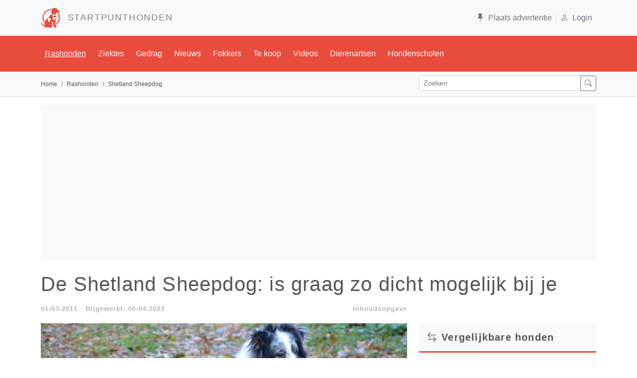

--- FILE ---
content_type: text/html; charset=utf-8
request_url: https://www.startpunthonden.nl/hetras/212/shetland-sheepdog
body_size: 98342
content:

<!DOCTYPE html>

<html lang="nl">
<head>
        
         <link id="preloadImg" rel="preload" as="image" type="image/jpg" href="/img/rassen/600w/Sheltie.jpg"/>
    <meta charset="utf-8" /><meta name="viewport" content="width=device-width, initial-scale=1.0" /><title>
	De Shetland Sheepdog:  is graag zo dicht mogelijk bij je
</title><link id="lnkNext" rel="" /><script type="application/ld+json">{  "@context": "https://schema.org",  "@graph": [    {      "@id": "https://www.startpunthonden.nl#website",      "@type": "WebSite",      "name": "Startpunthonden.nl",      "description": "Of je nu op zoek bent naar uitgebreide rasbeschrijvingen, informatie over veelvoorkomende ziektes of opvoedingstips, bij Startpunthonden ben je aan het juiste adres. Startpunthonden is d� website voor elke hondenliefhebber en biedt een schat aan informatie.",      "url": "https://www.startpunthonden.nl",      "inLanguage": "nl-NL",      "publisher": {        "@id": "https://www.startpunthonden.nl#organization"      },      "copyrightHolder": {        "@id": "https://www.startpunthonden.nl#organization"      },      "potentialAction": {        "@type": "SearchAction",        "target": "https://www.startpunthonden.nl/zoekresultaat?s={search_term_string}",        "query-input": "required name=search_term_string"      }    },    {      "@type": "WebPage",      "@id": "https://www.startpunthonden.nl/hetras/212/shetland-sheepdog#webpage",      "url": "https://www.startpunthonden.nl/hetras/212/shetland-sheepdog",      "name": "Shetland Sheepdog",      "primaryImageOfPage": "https://www.startpunthonden.nl/img/rassen/Sheltie.jpg",      "thumbnailURL": "https://www.startpunthonden.nl/img/rassen/thumb/Sheltie.jpg",      "datePublished": "2011-03-01T07:03:00+00:00",      "dateCreated": "2011-03-01T07:03:00+00:00",      "dateModified": "2023-04-06T10:04:00+00:00",      "isPartOf": { "@id": "https://www.startpunthonden.nl#website" },      "breadcrumb": { "@id": "https://www.startpunthonden.nl/hetras/212/shetland-sheepdog#breadcrumb" },      "inLanguage": "nl-NL",      "potentialAction": [        {          "@type": "ReadAction",          "target": [ "https://www.startpunthonden.nl/hetras/212/shetland-sheepdog" ]        }      ],      "mainEntityOfPage": "https://www.startpunthonden.nl/hetras/212/shetland-sheepdog"    },    {      "@type": "Article",      "headline": "De Shetland Sheepdog: is graag zo dicht mogelijk bij je",      "image": [ "https://www.startpunthonden.nl/img/rassen/Sheltie.jpg" ],      "description": "De Shetland Sheepdog, of kortweg Sheltie, is een hondenras dat zijn oorsprong vindt op de Shetland Eilanden. De boeren op de eilanden hadden behoefte aan een kleine, maar sterke hond die hen kon helpen bij het werk op en rond de boerderij. De Sheltie had als taak om de kleine kudde schapen bij elkaar te houden, te voorkomen dat ze zich tegoed deden aan gewassen op de akkers en de boeren te waarschuwen bij onraad door te blaffen.Door de voedselschaarste op de eilanden waren de boeren genoodzaakt hun schapen op kleine, onbewoonde eilanden onder te brengen. De Sheltie moest daarom in staat zijn om zelfstandig te werken. Het uiterlijk van de hond was voor de boeren niet belangrijk, maar ze moesten wel bestand zijn tegen het ruige klimaat van de eilanden met veel regen, storm en mist.Vanaf 1900 begon de Sheltie bekendheid te krijgen buiten de Shetland Eilanden. Bezoekers waren onder de indruk van deze kleine, sierlijke honden en namen ze mee naar huis. Hierdoor werd het uiterlijk van de Sheltie steeds belangrijker. Om meer eenheid in type te krijgen, werd de langharige Schotse Collie gebruikt. In 1929 kwam de eerste Sheltie naar Nederland.De Sheltie staat bekend als een intelligente, actieve en waakzame hond. Het is een echte werkhond en heeft dan ook behoefte aan voldoende beweging en mentale uitdaging. Dagelijks wandelen en spelen in de tuin of op een veilig omheind terrein is dan ook belangrijk voor dit ras.",      "url": "https://www.startpunthonden.nl/hetras/212/shetland-sheepdog",      "about": [        {          "@type": "Thing",          "name": "Shetland Sheepdog",          "sameAs": "https://nl.wikipedia.org/wiki/Shetland_Sheepdog"        }      ],      "commentCount": "1",      "articleSection": [        "Rashonden"      ],      "author": {        "@id": "https://www.startpunthonden.nl#Organization"      },      "video": {        "@id": "https://www.startpunthonden.nl/hetras/212/shetland-sheepdog#video"      },      "isPartOf": {        "@id": "https://www.startpunthonden.nl/hetras/212/shetland-sheepdog#webpage"      },      "subjectOf": {        "@id": "https://www.startpunthonden.nl/hetras/212/shetland-sheepdog#destination"      },      "hasPart": {        "@id": "https://www.startpunthonden.nl/hetras/212/shetland-sheepdog#FAQ"      }    },    {      "@id": "https://www.startpunthonden.nl/hetras/212/shetland-sheepdog#breadcrumb",      "@type": "BreadcrumbList",      "itemListElement": [ {"@type": "ListItem","position": 1,"item":  "https://www.startpunthonden.nl","name": "home"},{"@type": "ListItem","position": 2,"item":  "https://www.startpunthonden.nl/rashonden","name": "rashonden"},{"@type": "ListItem","position": 3,"item":  "","name": "Shetland Sheepdog"} ]    },    {      "@id": "https://www.startpunthonden.nl#Organization",      "@type": "Organization",      "name": "Startpunthonden",      "url": "https://www.startpunthonden.nl"    },    {      "@id": "https://www.startpunthonden.nl#organization",      "@type": "Organization",      "name": "Startpunthonden",      "sameAs": [        "https://www.facebook.com/startpunthonden/",        "https://twitter.com/Startpunthonden",        "https://www.youtube.com/c/StartpunthondenNland",        "https://www.instagram.com/startpunthonden/"      ],      "logo": {        "@id": "https://www.startpunthonden.nl#logo"      },      "url": "https://www.startpunthonden.nl"    },    {      "@id": "https://www.startpunthonden.nl/hetras/212/shetland-sheepdog#FAQ",      "@type": "FAQPage",      "mainEntity": [        {"@type": "Question","name": "Wat is de schofthoogte van de Shetland Sheepdog?","acceptedAnswer": {"@type": "Answer","text": "Een reu is  35-40 cm: Een teef is 35-40 cm."}},{"@type": "Question","name": "Wat is de gemiddelde leeftijd van de Shetland Sheepdog?","acceptedAnswer": {"@type": "Answer","text": "De Shetland Sheepdog wordt gemiddeld 10-13 jaar oud."}},{"@type": "Question","name": "Wat is het gemiddelde gewicht van de Shetland Sheepdog?","acceptedAnswer": {"@type": "Answer","text": "Het gewicht van een reu is gemiddeld 5-10 kg. Het gewicht van een teef is gemiddeld 5-10 kg"}},{"@type": "Question","name": "Tot welke rasgroep behoort de Shetland Sheepdog?","acceptedAnswer": {"@type": "Answer","text": "De Shetland Sheepdog behoort tot de rasgroep Herdershonden en Veedrijvers"}},{"@type": "Question","name": "Welke ziektes komen voor bij de Shetland Sheepdog?","acceptedAnswer": {"@type": "Answer","text": "De Shetland Sheepdog is gevoelig voor de volgende ziektes en/of aandoeningen: Atopie,&nbsp;Elleboogdysplasie,&nbsp;Epilepsie,&nbsp;Patellaluxatie,&nbsp;."}}      ]    },    {      "@id": "https://www.startpunthonden.nl#logo",      "@type": "ImageObject",      "caption": "startpunthonden.nl",      "url": "https://www.startpunthonden.nl/img/sph/LogoRed.png",      "height": {        "@type": "QuantitativeValue",        "unitCode": "E37",        "value": 139      },      "width": {        "@type": "QuantitativeValue",        "unitCode": "E37",        "value": 138      }    },    {      "@id": "https://www.startpunthonden.nl/hetras/212/shetland-sheepdog#video",      "@type": "ItemList",      "itemListElement": [  ]    }  ]    }</script><link id="lnkRSS" rel="" /><link href="https://cdn.jsdelivr.net/npm/bootstrap@5.1.3/dist/css/bootstrap.min.css" rel="stylesheet" integrity="sha384-1BmE4kWBq78iYhFldvKuhfTAU6auU8tT94WrHftjDbrCEXSU1oBoqyl2QvZ6jIW3" crossorigin="anonymous" /><meta name="robots" content="max-image-preview:large" />
    <script async defer src="https://fundingchoicesmessages.google.com/i/pub-7039690245647605?ers=1" nonce="VBhE1XVlPfEQyjoNY2hM7Q"></script><script nonce="VBhE1XVlPfEQyjoNY2hM7Q">(function () { function signalGooglefcPresent() { if (!window.frames['googlefcPresent']) { if (document.body) { const iframe = document.createElement('iframe'); iframe.style = 'width: 0; height: 0; border: none; z-index: -1000; left: -1000px; top: -1000px;'; iframe.style.display = 'none'; iframe.name = 'googlefcPresent'; document.body.appendChild(iframe); } else { setTimeout(signalGooglefcPresent, 0); } } } signalGooglefcPresent(); })();</script>

    <script src="https://cdnjs.cloudflare.com/ajax/libs/lazysizes/5.3.2/lazysizes.min.js" defer></script>
<link rel="apple-touch-icon" sizes="120x120" href="/img/sph/favicons/apple-touch-icon.png" /><link rel="icon" type="image/png" sizes="32x32" href="/img/sph/favicons/favicon-32x32.png" /><link rel="icon" type="image/png" sizes="16x16" href="/img/sph/favicons/favicon-16x16.png" /><link rel="manifest" href="/img/sph/favicons/manifest.json" /><link rel="mask-icon" href="/img/sph/favicons/safari-pinned-tab.svg" color="#5bbad5" /><link rel="shortcut icon" href="/img/sph/favicons/favicon.ico" /><meta name="msapplication-config" content="/img/sph/favicons/browserconfig.xml" /><meta name="theme-color" content="#ffffff" />

     <!-- Google tag (gtag.js) -->
    <script async src="https://www.googletagmanager.com/gtag/js?id=G-V1VE38VGRR"></script>
    <script>
        window.dataLayer = window.dataLayer || [];
        function gtag() { dataLayer.push(arguments); }
        gtag('js', new Date());

        gtag('config', 'G-V1VE38VGRR');
    </script>
    <script async src="https://pagead2.googlesyndication.com/pagead/js/adsbygoogle.js?client=ca-pub-7039690245647605"     crossorigin="anonymous"></script> <!--automatische ads -->

<meta property="og:title" /><meta property="og:description" content="De Shetland Sheepdog (ook wel Sheltie) lijkt op een miniatuur Collie en dit ras is een absoluut genot om te bezitten. Ze zijn intelligent, lief en zachtaardig, waardoor ze een geweldig huisdier zijn. " /><meta property="og:image" content="https://www.startpunthonden.nl/img/rassen/Sheltie.jpg" /><meta property="og:url" content="https://www.startpunthonden.nl/hetras/212/shetland-sheepdog" /><meta property="og:site_name" content="Startpunthonden" /><meta property="og:type" content="website" /><meta name="twitter:card" content="summary_large_image" /><meta name="twitter:site" content="@Startpunthonden" /><meta name="twitter:creator" content="@Startpunthonden" /><meta name="twitter:title" /><meta name="twitter:description" content="De Shetland Sheepdog (ook wel Sheltie) lijkt op een miniatuur Collie en dit ras is een absoluut genot om te bezitten. Ze zijn intelligent, lief en zachtaardig, waardoor ze een geweldig huisdier zijn. " /><meta name="twitter:image" content="https://www.startpunthonden.nl/img/rassen/Sheltie.jpg" /><link id="canUrl" rel="canonical" href="https://www.startpunthonden.nl/hetras/212/shetland-sheepdog" /><meta name="description" content="De Shetland Sheepdog (ook wel Sheltie) lijkt op een miniatuur Collie en dit ras is een absoluut genot om te bezitten. Ze zijn intelligent, lief en zachtaardig, waardoor ze een geweldig huisdier zijn. " /></head>
<body>
    <form method="post" action="./shetland-sheepdog" id="ctl01" novalidate="novalidate">
<div class="aspNetHidden">
<input type="hidden" name="__EVENTTARGET" id="__EVENTTARGET" value="" />
<input type="hidden" name="__EVENTARGUMENT" id="__EVENTARGUMENT" value="" />
<input type="hidden" name="__VIEWSTATE" id="__VIEWSTATE" value="sZ5hAncXwkt+BniEruafQBNGfEBBkYMPWmGnb8BDFq8l30p6kjXeXTsojjTH34o6DVQPwnOti69f/Uzo0WTI8PotsctabKAfzsKiTK8K6x4UyCaqU5rOzvayI6/DpzpezOw00hz8V72iVf+wuk+EO1cJ2BijhTjxh+OUitvxrXKrO/RnWiQQ6s55KwWivhmT9+7M77rqzcHNwPWf3f8tNXof6fK5mvz7Utl+R8GlYpeU69xi/4RXacFXrOttEIgL91MxjO1lEDAz/4RSuQKeOu66DJnY09VirMgFH7HCHXxMhu7c+pGusMQjKCmtLqsbCo5sBuBwwfukUGvSwPs8OQZqLRbI1CFFNNU7VKjax8ln+MrGaT3JZrcuyA2/WldasruYTMnUnU/L+1icxxdyhdFSGRvn94mnnjrtKbZXOXCfmaF7NAAAddFdN6xY0omr5csUAjyy9eOWY3saQa+Y7zj7qd/cg1171cKi9kuiQmS5gMFsNoXHTKU7k89/Ee6DH6OCYCigbdILhG7uWnGdviMo0OFkeLZqjPZIEC7rvo79gRwk9ejiPiXUvFOViI1VM52maozfSkwMd+CLHnNRgsfLSaxkH7hYXOX1cyZCAN5xLeD3cm8n3YUBhKhOU21BH1yQi9foAmxGhtaGpf0DCkcW7Ji/wGRc7yu4Rjsiv+qpTkEaFX3nbdEz+BTp/gc4H3eTAfwQZG0YHH+f7lXs8OLKqqCUpV5Bkx9zrO6K9ve3zfiy7oUCuP/6kLumtVQ9XqgyX2VCwYfvJs4tJhQyWF78fVdFqWjP/IS0mZjxaqVWNCxNcDhmoG2Tx8yLnB7K17qYBg8LY8bGm/bVb1EdJHs3aFtD5N0cYmGkhV+BAPIhLJS1CjuL0VHrX161dS9ZWJy/mXTSc1nEPLC/06VYilzZT/Y4iMsD97Rsqh7uDNVH0cvg+nOD8OaGuZk9n0aJw3HTEr6wFf/7ZsiBCpdznF3BGTL0KAFuTAD0geaWf01ATfkFnSWEDg7QG+Cn6UoEINUqxHGuIy42uB8b5MtY9EUNP7iVB0Y3BmIXxMsKQZOf6DB8BlnfJwGnU8EgZ7D0WbQMBHnUA5Ne8oVtZb+76Dq4AUXal26QcuM3A4GalMUNYl0JATArTH9b/v2IcPQUD5eFWP/L6ESbxOPI9gwGw968Jh0Zl3zGcSAKSZb3iDEYnQWwZH3Paqb78jLArNfoRql/vNRIvTjMfyogNgi+DJt1NE8ipXdhO13HFDruIpFLJNmb5Ipk/YSXhmfpXIpuTnUFXXzQcMPyvniZRJz6KynAe73f/pHcl7NHD+xkK8n3/PNIG807iM2QWQNlOddUTH/[base64]/JhSTBR5FfOt2J9F7rBawSLSGpk38TbFkmQB4r2hCqLRP31+fySrLCt10SkXwLlEf4qm+qgAAB4mWJacRyo65Fl4owfa/BjQciSx49WeJXBufaeDbur0zAoX/+SnDzPIQrkMKPsYhSVj+BQX2nx8c9FyiW5NLCAiZlhr3PaVFvLPYP6skgyrY3laMQm9y3BJEM1uP4Po02zpB2NGF6E5nDRQ+OLH+xdXOhLKknigCDLpCwKFaWGOiijDEqlJJfOcKBcvuRagnmcoFiezXb462pQEzk0oKYl2O2A/6WIAweCVjTlXbhyP8nXNr8W683duHnVOEMVm2kCqwvX6bsyQ7uGOtVuE1N3Xx84mxKBWR0mHcDsJDti5cB/zRl7ajqRp187M3qLgWzNdmh9ZX27c2bWwYnPiBzK6k+ORHSBIeOKZnZybKv/RYJ5LTmHTlV599sgc2nxagYZeOd1+DDlYyJJQqLRHTiGmICGsZto5ZNxCUxuwh2dNH5WNcEfc5dFa8uHoImD/cm+Sef4kLcQ84rdZfmT8j+C+pCGp3cdVw6/XKTT6p8lbnxNtbG1n0+Fp1IvdnxXo5Aw9xbF8mafgmMviqQORetHuFRe2De8DduIO5uTigNoLHF38xYltiq5xMpfKdrRRqNtszmbhBmchXzwn8kTg+8PRtbfAPYjRfcfJQQHCyR/98JSS3HY4QRCMFLwngHEWejnKIpvKyXwi7BNbo7fmN7YbxeFOw9uka5jPyOQQIRooepv2lUb4n/63goHZP38AC0cihLPvNk8azAuIBZizjFfXnlwvZrohRbAYc3xiKs2xwk/zYR2mDOqut4gFAdSFnVd+z2zz0cTTkGeSpNcaUBCiiuuimSkawXmUBNcH73IWsiNQYZpVHCOOo3f/MFJtJdATqNrFil+o2YsIQaIrqgCb/9R0Q1h8gKyD+4igwFncTyHcUM/5r9icEBZmELi7JmfgrsHX6CM/CvJXMywWMh5UAjwH+f4u52is4eGIyByiloqk6pWbZ2wzNpO/90zhVg4I8qc8oNCL44536ostadRCy9c6kpPhXcOyNUFut0sv5hPLOt8+UChre2ncnpLhAkAuIZQiPx6/gN5yFGV9HGXV+1N6Nnr37k1X5ZSyTLwOTebD6is20QErh2hq3zxb8IIC/yWNB6N7giCxW4f6uFekjFbAmz0W8Q3ecEdbGE1TjFoYFlO2YVLBFG6uBKmwYEjJQivQaPFkFI2s2zmvKxGk19MteFVLAZQlgl7Hcksp8WqA0lFhV2pKNZ+dNgRNbOJ19BcnKR6/wPJ7O9NhSChmOZouA//[base64]/BMAnmpwElUXrCGZQJFKSwdvwfrjUmDwRWBJz7rzaez8UJehRKd01xsTwGF/rdCwujg6Al3twXw38uNIJQL6syG0J/9gn1oc3lggm9kbzd082xPO8xS4AmBKqHmtfojkeVTM2TlDSONL//JD3xDMJTkJT5N9VJ/qKsZec486VVGnUCGg9X9PsNqWlM0yTuJUVAHdtBblBVbbkxOom2My6jvtEffmXTheKnUO13OKfvzbPGPUMiHg+b9dh8/mqTTjJyfa/4/HABczkF5USR5oQY85d44i0lAe1S2sLX4VDNFFoexxbYY5P565JjXibyYOhnAj9EQjJUn9+jcBNITIxPLxGaqE0xlf5k4ZJFOjgwTstgCbGxnE/7EQ5ec5KRFBu8a1skq1tFJxBIQpiPUh1hlfgsZV8aRUzAXqV8qIGjZ6lkDWHOmQyw1B4eOlxEY6DFuK6Lx/iRmZ0VSI0Id1zysSIwWUZ5GadVfvQ4UbmkNVBSSSTRiADHc9QsjP0K3kTOJcRT0f+CWzZQowHu/WORJHULyn81MMECctRClUQcVtiV0kh21oR42HfT/[base64]/v1K4RQiv4Vz5bXgNdl9NgA5VlOtF2dhpSgXIWEcCN1iboNvvrshBlH/HiMwkVM0+kCm/ti5YYJE9MyRuT7TrRqMYyC9BZ7RyyEGyc9T5kHDUthtRmMxnz2wiiQD2Yb8OGRW6IPYVfkCTV82ksRfmodxyO7Ls82iep/Yw25RwnIhdB1J00mJcax+9WWKYONWiHjE3Qc3Fe3QY9qEx8NenpKcdrDyms/8ndX3OGtol30h2mvo9N6f8bgDejeMEgdQ2levS0NUTfvvKaAdUGAdwsXleSzbLArDAbLOH9ZT4yOXAR7aFfaPp3LWm32Grctw01V0kt/Qrcy4VDngIxcL6sBRaA0Zr0KjjJlsQEVOdQeH3sm0HyFPOnSe85iFJ1idKhXPijeIw3gKzFs5D6hurhMCCA13mwejNuX+Hw1cwg4fHnCObxtfRjhd1YShUerMsfKatbq7xXo7+nqhycsWkgvp12f2ldVKLu1kPCYocKd/v85nkyVcxhNvRJFrWySFO2wGojlBd4DvvgBUJN407dyXeFZDBK79BeorrBYNt8VRZYsUm7WSeNLs37zjQOBK2KRf+e1o5ntlXJVswxmcEqqrT23O99c/1ddrYhc6XLRJWzjxuql3jL0ftmnOM89v8of9ZlBPqDcSZejjFqoEet5JLZvR4LM/iveGOhRcQv5hCHMdQsYWDTgtAtV3xLoGGlM1470GV0bJgU7ITix2VQIR0wwKu5WaKForUjjwH7JTF467TEufIq4KE0ArYNQP7aR7gGptCgJHlyVbvPOZMnkihO2zWki4RJaU3QhVqP5GvfiFz6Eix7UFUyxdNAQIwhHpgEA6PsOAtmhySzpFz8bcgC65JL/RFAjJYeO/d+Y1MWykM/vkltF/Fpozp3IFPVQWQ6EVXCCIYSiCBKcoqIX3LV37IusgTNowGouslLc+zKdjo/Au7Pepo0VCbfwLC2fZ8efuN7i2fRFYgU1GSEMb7mba/nkP4owcWwrBq9geFEC6/XElyVd8fUi4ztXa+7XTEEyzX7viLy7kts23u5Y/5+AuWymlQ7J8u5n5vv2NPZtND6lGcDZcnoN/hxzRkl2SZckkEOE2u0aYWjcPJ1op+qYEu6xYk6hfKyraJRekVACfWsfMqfMew59eKvGMF7u7JJk8d+tlPo3HmuDLcZpGuGwSveSvOmeQin6bqAPhUL1Vdpd2Hl4zD0P8zz0jIxYnjBn0hYUaJKr/[base64]/8L+cGq2oWJe19q+0GSokYZOsJPeoKB54NrazMn5OPMoL25wNVKJkJo7SBzAH/uJ6pXVPm9GUreWJuLPummH53QSJGUnuwuW86S767SpQ0E3ErsbYMcdxzu/D374rqBea/KtzHriPcGmDGyeowPd8R5qUcfDfcCYZSEymS8t6t5nsa8ypALMdPexCNspXzfeoy+CcI/d7PhRhT8FLELAWSkftOlUq1zyet2IwUEcH5RNUqko0+vJxzITQHP6GtzcoDzJw4pOX0SVun27vv77100WIZSddSMUj9W0Tn3J4Yg8EUzaqHxYfWsVG19kFHWKGdGXl2351Hb2vti+ktYPmrg/jk+UtlcGdksxHVneOxbg1VqTrBVdQGXeIwB22h15qI9lCA089vn3LnS9otkJlzEAeuiYXbcx1pSP68WSUppDyf8BN3KCtY2ieqCytRjpClrtwAgI8cXdK6EmFjZsrBvZC60r88VKT/cT6P3XvxIp1qtDk19yB1LdbY/SFE7zBJFvy7s/QMyK8AU/WJVd/kTkLSiBZrva41hwiYZ/6UkCZ7blB6SgFNckUZJJf9MBKntub58TIREKPHm3V15ujv7xPUVlcSkgFVyTRdsM8XSqT/QyBRBmjs2PD+GTtEYvwUm6TJizbbb1Tmp/BdJqzGHcydJccakbxafaJl6V2fEp7aBBaobTkudSg4Y7+132tEwqRWTy7ZHm0hQTeOQ1DjdoikoxwkjQadbKhkdBz1mocjrPOf2NV1av8dpjsiDHj6EnYvZzaSnz/y1T2D1hBVzvxbXPzxbWo+GuKhTeAS4jlxeW8q5o1wI1PajyGpQnY8MjOBGSdJ3tMXvChOJ6QNDXXFmPCx780bluKywwIYTH441vb/[base64]/nTFKronnfLv2A6SNURZFUXe8bPRSw3Hm55th4csU7WI5L43Jt68kQdb/rDxv1SEFY5J7507TOpMRUyP9MENppIf1fJxPxCM54DxrjCcnlB1BmWlEPr0kk3nlnb+g/T1Xf2tywSSRvYuaCSe+80IqqOz0A1Vhng4rO+HfC/Rdu7dCu5n07FvvdRnzPj7o0PfD+4RH+KUwlti0HwcVCnAWDZRtuM3qCzAPxIDRfQt3YnlGoaSaGru/Xd+rir5F8mAo+lpcADejfd4acpAOcciDk1o8v5YbkKM2OMJHNqRlIRjzvMgWIjhdgWaCvybJidCdMs5/zO5PW83Vw2bc1tn/M0gh7vGUm/iHPAuuLlW+xHL9yNUwkKWMrIQzM0Kb2vU5qs4APmQmJ1cHY1ohanW/L2ol+C59uGPWXSsgZmoEepnLIUm6zp0wlOxqnk1q6HWqP+S/ngpEq0ZebcLnqUjZeBo45dZif0RL72wZJ/Xef8SzSYioO1tWNVWlKdK/UllPhLMD/2lgMz2aexsW+N+AyJaCUoXA97RAcQ8JBDHeIR9p4bor582MSl+4qjblpiyvWUM7tZnC08+tMU3UGL/XDDr5LsSa6Ck1BoXoAf+F2Hh2H+P4N+awpX/GP/fUda3te71bjySx3jvJ+fiMSOixtTju6RKwmW/40/RllEia3au85RkAbBS2yeyTqJLqpnjiyxeHCScADdaON5FmU4fmsirolIL4eiuRvLm7Wv4weEVBbggJoKUGKCpxTi7ch4RglySfWP3YgJIEp90COLZhwicLcwzjTZ8VwMxPqArsH53cBw/S8fhxJ+sFZag7qJKTMqhrge+V7cfFddUHJ3xjsXD/CGw6kHsQzrpwFbmf152lN3Oz76vCndN88kfB0xWfwFX7XheCz4XTSAG363Oxkui3PlDrzvUvtb1xJVZHyHr4eZoz7/l9ldcHsI88g6TYsidioEEprSqXbvi0A5Nt5c0Zqk0fgHdhzZLYjhYwDno1M+/PZq4D3aNqqLOZokNvcCDzXALl9yaLjDA/nn+l7hEUhphra5ORxqRADigTlkACZjbp+UTzkqlL/d3CMnaU7+ITD4X2c3hzHVO233IJQwnsyChQgEUTSptNaxcp/it8gDOpgMWKXBi/ggSk1IHFkiQxTFFlB/JK5ME5IeQ2hVU7h1ohdz3OnAZV7Cgd+6BoaKWseelNVp1FXaWAJDEdlo2ZTrcpBkxQ6X/4Pfa5oELHaZJoKfVpkVP/IRycRMqkPs/zDpMKxBD3U32x4IRWyuTnuamzPKEDB/dbsAvITX6Wg240ZRLiWqL86HFpFUtGGSbpXAx3mfg5vb2/DCEVCjLokeme/s0cOv116yfn9yMRfzHvxgF0spLIKHjBDkcs5m9/XpPvwlgzKuyBaoQ71fb733pbPU44oIEqH1uuqNn4y10mo1Nv0PMEiTqkfCzhrOuGA6T84/+M0YtWOQfHdlyFLWcA2b+1EM1eDieaEvuLS2yGhBAZ2xu+QMQMb3LToRPL1Kjdal56w0iyWwnEF952trIF16b+bZwVpy3EdLfsTDyH4+hv+bpp8f3IZX/SNJ2qdykuKMTSsqSOIcCc9vFAZOOg5MXC1eqtAKxJvrnCBhXqCvO9CHKy+4Y5/dapnpRclYrN6oQIkGUb6IvKOXVIrzmPfT4i4HQTB54SZ2kN17HQe36z2MoUfwJ+4A2HDGps8VDDlosvq7UKHpu61OAiwETNpvyvV8Kz+fLTtY1BnORZqb99Y1lEW2bjFSYKWb/M/bVVrh02RnhJV0rsWFTQrTBYDMyW3ZCvYE1DoPPfqJFWnjXS8BnypQ44oqVjDS658fwJZ6usbt+lAVYTmE9u49gmmbfrkfw4leM1jYKoATxaq0yVHDaAQw0yUUk+M+d7Nfwa4FqaTComxstl73wThjgmn++NLOceLc3aNs35k396cVL/tCGT/I9fU+ScIjW2vUuN2rerBl3chaPPJwcWcIGtte7INey6UBUJYh90RBtBDA/WH0ayL+3NLKCl85R/TkdrtJdSrGZe32J7nBgh3FmJGWIndah87sups1Rlie2gHSmifaNp7bZLNg29vrewKtIUL3GFAowqrwUix3TsIs/[base64]/cbqpwmgggV5Um59OEEntXFihmzB9eyHR+mXaKey4hjkUXhMGFkrV4f/I7t+u32XHLPfJBBcXkXH657hTQq+7715ozYxtGioXimMeCe8GZEn9xn7bjwaM205nKMpmBmR6y9/J6ZXhRQeg3tUFTiOYcz6o2+w6CUXcpw7L928JOl1LQxqJ3mvazngEAf1b3YJraOiGENgfn8+VJz4LrRk9zyHCh2TrB9LIyy8l4y9CbSvHxfzNqjkYY5idICZ4Z3Prm2+Egfn4eIRKkCuj1niN2hpz1w5jculXRr4NNOSsq+qRmWWVxN/EwgD0xgdu5ZenkP9QbnsJRZuYqmzbVV//bE7m9MuqNhOkpSDA1EO/[base64]/7uaTkiFUFg3tmPO5kJenZv/Jj6kZexAWjgY3o+E/hqJBtX7Gu7Wv1VazWcbNUYguwB3cobqqHdldX1HaxwreXiWhX5Gn9+Hl/BucxSe67cgRH0uVVv0NMG5RHRRyVAuT5MHdMbqqCNAev84dyk3QdTKIDMWUIx3+KrzFc6ok3vJQQJwLxEiETRzQECiz4bABfZigaWWCE3V2m4Aic3J42xVIMFsNv9UGdeEDnsRxU5ff5aMWMVStLMb//oQiiTImqzDg0bs8Lb0ip5JOX/dPpHM2U+BHmrRtPQjnR+vnZaXYODzXvHkQ+vLttkGkmcfxLANtAHjnvp2ZJLEUOif0YoUisoMEBKtraApzbE3dSe1p41gqj/wvRKK6umM0dfsd0sR7inxd1ZPYxzRRewkTr7YkdLR2L8G0TFga+FPPxnmKn4ExZ2Wz9mOMlde57OS6WC3enxWvI9aAZeNVEZ1zf+qSAPOz9GoZ6qEUDosKR250QPRrAGK01PPXUjPEi27kUPF9wqLcAUn/rPn/xh/hNl/n9EAlRFjc5X48snXEDRWIL34TUoPdidTGNZyuO8t9zLT2Uv3HAnzXbqKxI6cdGMHTmDmcK2YLg1GmQE4WNJ9xJzkX1ob8UyOY81yCY2QUpuiHGWb+R+J/MIXAL9tQ9BGw1iUW/XJwCpzGPlTl7ZrGywOHLNzHZwJUa+SzhR9I8XF8EnpWXkoeGp0y0tK4jwQM+HTADdoDEoYK5qzlGM2MpuL5JrgEg40qQKU2EEb3F6j222WGmxN16rNg3rDYYK7NwLXjuSC2tkYYcDR8rTUErKBSmhk0b6xxDpzmTu9mhrYS6/YVhmlkFTvnVrGttJttx7IYa02auYZcbL7hjYje6dhW+lgSv9TqKsmWvI1T0lIH4/s4HZJ8uIQ8pDw4XyTnzBpM4GehUWPeSVYzBMvCee6Zcfd2w3bjXN02/k2lwZI79jViB09Ts8QVIRZcTub29exvFni+irYcO4qsPRmT9T+Xkph5LTtSSKlngjr5BsDycqOYpkoeF/lpmwBXTNHeH9r/DYDytqxouiBGpd+F4p5EtDJVFs+N3KIkmsM4FX4uRzVfQ35/IUcKJf3pNgzyHVj/87vw6+Cp/pH0eQmBu+jsHvP4rLylVyhsp8zNzqUgI+p1IpK66ZG7GGK1SZ5baS79h27VygSgaqgisbdX7tPpA8RAMAasIv1y6JKIveaP1JhOaKDkKOcm0SfWIO2U1JywlcZpLcVA1k9yZJgDjITJ97JSF+7rb/Q0hGU66FrHMMlxJZ59lLuROBOTPuZ+YjvlEjK5IIpQKeNyghjCm6v2NfwfPVGuuiS4yxXrqq6AVz5ub/piUPNQxY/NYZphL5cI2/Nz4Zk1aNVTt5P9B2++u/T5WTOwZyog/9LV1im/f8w5iHvsDYJY0SiAjHgPNDNoGUfmbOF2hMGZHj65idT87hdbinnlRx7t52TRqmxGJ8JyWOvhGTMQlaSG2/5ccoCyqvXKZ9IUEDTUqHaD3qJzqb856GjWJOCAjoTQHkUqlvm18AVnZ0dm0vSP0QdSl3Nu6aRArqoyalGtkd2JYO5tyLm/Pmwd0Y045ZzLanyBJsZL6CYXBfn1+J0KhlNg8yjjLbv477/Jz6oB1becbW6DbtAj6zvCxso2U0/Pv5ahZqd2zVPLveNH8tsj3uWJh+IJRK9rLdGp0N9cOgMTa6Ig7eH8IcGOtreLlpNre0qgqeiIX/TumQxkZKMOAOVcB0qkylRXW5VD8/fvg1GUg82UAoxFtk327n2prEbdOclHQRzf6DBVaEOxyN7NNcAAoCAS5ifzv93+hfys3lOyjSo9Aclp51dYBmD7/pU3oIlgi3EPyAFDkB0tLfkMItKVOuPAw6GY8SAraxRIsBVgLA4nbGo4RmHTAi8D1QspRIzPm90HPLOLrjP0DuvtLXY2Jg/7ElcNPWuoikuVuHPDjJZ75ABp7aUYnWNWEzmFdEqafl8wN6ZUAqN1ZVUTG+ohvgt/xMuqWt8dUQIkbOjmhzsL+XcYw6aRjthi+gfE/Kx3yzeTGyGBMpqc6t8UkYFNPdRiYZT7JB4gN2cJWoSacppsaKEXRmQXP2Bb+Ct661eopjyXp7aGuNoCG8+rAeSY3BirscFAAok2fqR5GLKUqzP7/KsucSZvJflo1YKm4M5TR9HIQuBTs2Vro/RNUp0LLUfQhVsvs6dqNTWguCllbRs/PZyZ/DSv9Hgb+jIqJLaPr0xyJP6R50lcYKXMoDqC5z1btYUN2wLNNhehQIQhYC09C/NC5nn35ePTxbFzGriJjbkxQ8VIoXSJRxxfPVYHrZ7FtR5A07ozQRZJDVvyZS1I4SO5b9hDYsGzf9MLLMu2UOC2KL6foU32EW3Ppnl0TUyEAK9DUWRiEz/po/fiGeqYBSUAr1HVJ8ITVs4ZPbbvFUfDrFL/[base64]/Ic082ibSdYqYO9/S7E6PvnlYqiYx7sIKtop2n4gGckrkyJ2yeN4i4RtFommNaIWHiFGqcJSfdaxge6cmNPMW6pWhf47D+/mQDqsirpHnxRcz7zfri0vqGPvXvrKe/66H0oTq4f2nMT/afb5MBxnB9ACL3BwT3miQLWd01raPra4mwt2LtVD5hklnzh0Ko0aosNimdwap+UoS486xzPju2/IYZzGqbA2xELramr+hdf9v30KTR0y0WYjXTdsD/NwMAxO/Lqi+ojgrJrYN7Bn9I4dQBDyYsrwbLT1wm+e7nZzP7pGMyMuK/6QzxQ2gdXHDHBx3VHlT1jYaDuuBfuH1dq/xK9DKb1v1URODTH4lO9TBNilM7KSoTc3+PXL42yFa4gjn0Oly0Muudgo0IVHGVrQ74ZojLzPXp+VjW2vsOZ4VABLmcYBLf+N4ufYnIe5Q8HnKYo9FPP1PT1bMxtyYdZ4rrwxeYBDrnek6RuHkQI4fBciGYCLnCK6SOGZ0pldoX5J5CtNUer5m8ZhHByB/EIo8+EWg28R7bV8tE7pqGBWm7FYAFhVYizX0fhYhJh7B8SCBr6yjzFX6JFbzwGoXRaKMxq67LnXq5zi5cTsA9bS0HbV9BgjDsnHslbDMbPSuxWL+2Yq9QQs6u0u/Z5yoofNP6JIqXYo2uiKsUPvCbcPEh1duZSp1B3Vrm7X2YBR/w6zTRhJuPAk60qy1dXP4n/levoHWnLJcryDmL+uJ9C1ZAK8sn3xirGnY7Iqb4NAOI+n+ih0F9cmIQqwoOMw+WSKdYMk5mGKM/Z79lFYgY5OHzd4sWRgOFd1bhCA7ATgUkOxEwnR4XWf+7GkDDKLlahOhOw4eScAG06BDFfH2FcsO7Uncp9I8/MT98CM528/Veyza0vEd7l3AfGMuSdu9/AejC6yYymsY/zv/[base64]/ZNzKjFxCDmko6ob7C+w0xNmQx2WHlstr9bMW9MJ4l2Ok9P246fN2TYWgkowjEnTNWYEXi48KLkPPQGgffBx2kiW3KGG1LO5PViWY+uv42QGQufmNznOFuFXlLnhNW3szh4nzG5wjEwZ16XMrgnEAiPDQpmuEQ3gEuNKu00ypY6zyOx/iZjX/Jr2HamgfN6ul/MT90udUWxZONyp7dKRSGu5xFK27YATS6HMytsGZO7A+Z/pfUuIb9qexueomltjMvFg8vonjo/9aKNR8zyHcL7F3OJ+e0sdWWubToj+THiMiSegV9DILe6GANV27KkJ3ucZjT7nLeXK87tCroSxgMWEfu9Djzm6lZWea/rFRpe/XFIJGmPLbej/MudedxDlDi4DLGZzjaisAacFgKRfgj849ZpTquct4ZWVugPDOBMMmr5jB5+XgpNgpeFR40n98tFMGXpADMmSLYS5UqysScp9XOHcIWeV0VnA1gKBWePkSRa7/kWIebM6v9wUK1ISHbqrxHdjAxAHAKXxzYaSXM++2h2fXAMfin6Xn0Pk8hJBODlvJZR0I8MmXUXgd2EnlH1eJxZSqNvvPfQRuBHf24B9ihnP5L4XuAcHRWd/[base64]/[base64]/nLNmqvEozqfE8wbbZEXOwGdOztJUWtQqbYugkVSvaHbPAHFlNzd+N09PPMGRN/nTZmGtLab0oa9NyxpU7gVrnNJmrP6n2iLTF2JkjLDOSa6JPwXBPqJCT3IIjnJ4GOpcmzHCG2HpRV3cXtkJ7QjULYz8ARvr+3/[base64]/YS/31ognhS51L7BjAmrigrZYBoBdEqQWkFy/30vPqGho2miA0VpYWh5JGyG+4ESlTfbffkl7jytrH+N60hpBTaTyO6ZvL0TS2BqmyC/8XLinAHagcdZYGqTMm4/HqIQepduoEamr7AgZtuHUcD9kBsWQcv6iyfcGZQrCniyHGv6NMvSJy5LhubM4njY58eE8U5ancBRh44+O4VV086dI3tpu6DpdhEkRUQnsVfbFo3gNUVJ6eSqlrLrqkebzpNrg6p9vZeBAZJPCpolPsL0BMFhM2vrM8xUHT3JbNf43nFin5AjQF6IDyE8DZ/XFd+wXMKMNIBXdXk8V40WQMzpIoVweFVM2pcrQkyC77bP+0U1qs2QR+4VnfmERopXMM0JTFt08WZPDMh5RI/pmGcPB35Mcb6O32c3fzWAWggeRRjbSXsgT0DBbARlzAfPQcqy0lCn09H9c0IiYMvmIHHFIjwsA9m4FyLIIKvzDcL4CFa3KP5P+2qdeeyTd5/U5DbfMXk5mfuxwXp/RKI59ZMz8tuOs63DRrtkBamqpBuGeIirlgX55HIF83ubVaohUfLRV2o72vIbEHeBSdNQfjOYRbjapZvSyHrf5wC5X40AMeWFILlZg5NVLr76ieXSenO7rSEhswvbCN967CpR4a2cN9roN/+T0VJyzqOk24QIfSJ96CbWBlEv0U4Xbrv0ykSTeI896MS4+Y8NE3dEemoQnM9bEWYgiySxWJPnEZjKsnYatoRZ5S1pRVuayotmwjyzk9oPavn5s+0GYbkdMMve7oZxcO6S/AnMjvB61EWfMoRmEkDULHXzR0O6qYvCyejOzYT2WbvfGJ30vzwxRQ/eIRg4MK227YFViMPONjJxDQxPk1qqhz/KLGmXj5hbtxQFwmnwA9YMywBKUAACkIw1wbAjnNbvLrkTXBoApsUuQxR6iONs8Wt5YhU/[base64]/U1Bqw54u340/RGu/g+rPLb3wz9s5S/+3pvt9oiQfN8V4c4zfqufDbfoSKtluWuA19Aksz0X3tGiKueWPQMwAFnsk5qV7DpHPCL+AN/9lapxr9qEnPHd/Cmio9qKQo2il1fdloJR7ctRah2iHsiRb1BIM/[base64]/IL/4hi/oMsPd4+TNsz4WwXzBAr4LsDwDHLZA75YWdF6HLhnvE8QDjbHU0aresamj5McVh2+2Z/wsYYkObU871bZ2ObnCZiKnUEs8SKVkP4PxNELXPprgOPMLW1qNzcg1Wc8bGXLkTbDzm/nusz84NpUqUza6JvstfI3Y74ouH8LsrEYC0e5lUNmNGT6fmgT9vP8fB8WCbuhHyqjhsVPh+ZhIE2kS9wEu92/W9qG5NI09+u/tuST3ap83u6vQhh9noizqR7YwK0UxTFMoKfeLPDZhYa7vTGZhyyCHMfhjlAiZRyvgeiEgGqnG9+GchNjq29dzhlI98wH1p4cbPb2phlDBC5FHqaRXUdZJcICzJxtZJduGKaJXrNBq5Ws49pm6py+p5BE/eqzBAjJzcHB3pCZsmOC72r8bMyZaawKrFAgqLmzVQVeiI3os4qKXBR2Wc4VqF6Ie/8svJi1BAgau7r7PE/y0hIy9LQe3fOGfnP8i19hEoIcdNA3nWWP7MWB8eNpHoHyEQEWChc/V30koMsBRS8wGCOdKdo1yuUyyctgBGy/4vbIUrXnk/GlZ94tlnBIR2+vifjPEKmje18aSqwkSe+KD9TuhTwjs0ayQJkcfxCC4PufqBkdX3RABHjgHocIeM+lC6uv8bUtJS1/L5FZov5de3vvTVpn4OkhdgT2NezrtSUvdMSxNJM4esok3QaiJnYDwLZkWRuLZ6P98ycQIrg3GiPvUDvIdGbTrShED6L3UO6ME0HlsU7p9cW3qDqmXjLtz+cO1r3X1URqEefCi9Ui9hx7hEu5EtkWY1ngH+nH7UNFUr+0DWstPyc3FaQxio1krp6a/TLKvyfi+pAtQ/fI2aOM2lqd0a5NhzFoImqp4IkHXWlLA5nsUs+x/VaPbx0AnAtAA3RJIpq7lJgJzwHcnwrD7Bkdocfz2bjSmVfBG2eMCVOUq1yBB66KR6ni0ptdpVJwp+qbiPAMLAX3iClp+tVAhG3U2MDUXvpCRicdgLGIna5r5qUZGYhjTuSsG5CGXvA+aa6MBGxhUwc/dT2UUXXNmUYiINhZosh/mI7wHtVKFwTm/[base64]/OfkVp4XcJotjjYRqIeJZMT9Eu38s8gHNXfTI/aKnIbEOLNhhbGvDbmlaUZRsSzmkvckuAytgrO6blzb1CPXcO43SAstd13MqtN/7ZA8/chytF3705Ck7P7sCOXVxyzE8PP4zkWU985xE+LYrXLSiZeLRvCvDUfOJzmss65LMGUeGsSIBVI0Fsap1GOEWwMNgEzn2pOG2joJIgMfiKf/[base64]/sig97lErxB7vB4ZhzHMHdfQSrVyuO5/d6sYq8L6koxmiKEeHjU5v2lyi4imyYlJ8/DQodmAtQvpemfswUZQsXgkf398VEwwdM0UX1ifi+WcrQrHe+4L3Sv04bvCUelP56/oKY/yjJmI8orQuzwQKdLvVyo0XNZi3DMGPT8iZDKi4h5xmT9o6wxWP0BCUwolXSpj/oRJLEM+ZVBzWvy7GMDxDiuASKhfOCiv6NitliwK6B47liV3McEdy8E7OjBE0OwjEZQjAwJPZ7LYEXSHwcvt3V8pTvQtgCxEWpCeVwpjxpATSliD3UNx5WJTj7he+AlPgSjFkmqf+PtqoYK5FZHfGM7AMvZLbc8rQx0IihaYS8djFls737uFiefpUAvJFyOfkwyyET/[base64]/V00VmYP08PMhPkWTXhLlqFP3Dm/tH/YyJvKSvLzJWzzu6h79E/Br3pFynmcvs41pUbIQMziBFqa1fn8AUy60F9Vwb0707FFWSl+bnn+H9ils98UrF+yQHP9NezGQ2vvktLMQO4NmUMLOZMAN2YMDkG2r5PI6eo9/Wza9Fy4Qvi88xcrvuJTar/OldtYAUAt/QuRjfAJyLPXEaSbKK411GWtMupURMCAWCcxMzQJndkGYgA3NVr15UHU0Jtua8GCWx6gzDxKV2SHPjIvVsxjkI+1dxdcy2+DX0N1JOToI0nLNVLb6eNM0jqcEheWPQrnbNrJ8oboh20lPYaU0lg+rbyiY47bo+n3UDYY7hf6X4nyDZsB2/qXkGg39muv9c7dql73Z5r/rUDpawSgeYDaXm/m3xgkWVflcO7TP5TuS11Yf2h58SFOV2TBOOvYjS2rej7FRmlE2mh+3yCgQ9FEWjVH6myGqS5J/zvtt2dJOlnP5EmcD+05XFJ15T5o8K3mma2JjDHxdP/N+B5iwq1agRJozjBhASiUasGmuovsc6R2hd7TMzy3nyePE3q5/fi2zsyCwSSO9/wFF/ndOczkgP6rxK13Z6+CwA27mKF0qgXECloTPQVVzYZGFo+GL1wTC+ZICqlZeMXUNiSPdTnWpfu7JhtXH/WefWjjC1V9EoAsXaVFRnO1Rho/Q3nNpF40Kp/GmdYIdVL2NHXqvVbawGGZOMJL+LotCvVMvH8E0/+ihvQu+qPwmC9mG2xFAcMFWqMgqaGT/J6Qge6bojR6rLy2BCa6nQFOzKLS78B9vE0Bcm0f8YtcBgZhe7rPu8pgImcaMQ4eXk4619lAVYRKpuuME6YKTDih3004D05AVw9mb3/H3qP+X734S4PZ8RTwaf/GdVSh/MDZwyoy0S8rhQdA+uV5Ly6Su+dGtlobrX+uyTgvxa67v7KmPIwm5Kpnhz9uq49pXTDlDN3s2WMCzVR54wnQyLivz9151vCd+OVoPfScaklw/zNo2IlBUo2WQtZyVw32JFzc9uFk9n/gz1yTeIlv6pHJ4elathH1HkRrMTm5ItHPy2Fn8NpSoJMtU3lFiTtDuIS7dYOxfAjQ5VXZHAfdHs7hORn3T/dw3g1K5y052k3wy+CxxTovWp5Wa0mat2PIITnTVv+pxlMqqtkrgjzJ3ljKurmuwhoY9oFD5HxiOtf3UPd6hsH9BLYSLh37iNtXjRHEg5H1ux8ncps12FOSTy0xQEmVfFhNRAtl98vbQ/au0ugEcXQAtXOqLTqmWQfZl5yEMTdEBsEf97evnuo2rH0whQSP/wlUd1z5IYaXT95vGsniywriMQPb9qU39i9dgx8bhuzb4dS1P09YQ1FwQ0AjxJU3+rtnOAC4p0itXrlNxWbv7si2EyHsYutABcoBXfv2hDjnxg8VoLqNkmXM7U6dGcjrx9NlSpjp7iRPCGE8ICxvbTK5V8uI2XXjs+NVyTFjJ7dRH/3Ou9oSHcfp8+KC/pkxWavJDF8qCuPiSg4D3CClRGF95uSlP3VtVkY+/U3BkmbatRN3UusDd+He47FZz4UGPL1HgreDUgO8T+/C40ZfthrbNcfL54yZ5yIQSxl1+jjkOx4eSmxAu3Js7n0l6QFx8pUGLqnhFglN0zBEC/hS2zyrkmrOkipNcMX1L6H9WzEtZJLK8PChxMAYeQLMBDF488hQZMwZ8L4q7anYejSfe+yyZuzvHCrUsQzp8c+Yfkyf3bo4788fOIGpQwsKsJG/VJNl/DQwNJFZYv6U3zrETvYd0gHJ/eSDpGsuw/1fWA/DAsJHiKwsnJSO1Dd3gTc0dFpHYmXqezQBH78sQyLPT3SaRNN3go66SE2MLqrNJv47AKp4vH0iQEJnkCIED9ilwK7BN9dxgM3kBWZ6oztLtWXHoyhvK3Ddp3c3S6Q9zaWh9VCbgbN69v/6HP5uOIl7TUxNUk+SGyuFgGFmO0gR0fvcLewTRRPPkc+xZQ+KoiUcR0jvvMUeyRylmcky2ueVTOfEJiXxHUL5nbLho6uTaNZ8V86Axiz/U1dcjn1H2YJ0L0gsQx338ylwD36L2ipV3sD6VVW5mO3X3IWBCuIoR/VL3zoNC5/cMoM51mlmHctzzvdEJbzYaoAnda/t7AduF+cZ9XHgbvZ+WEQoAoZBYeL7nIvX7tHXdf+8trLrcaA5vVIX6PX3T3jJHxGX/4huIp/iy7glMNPn1v5tJCaaaAqEwRAjJSBbhn/Vyki1dxQw8umFbg0LeJG4cxWtBr+fKe+s7qQ6B2qzGJZ+ZocVOTwOtuUQbS+dxzGtnTf2CLkOVlj4qCIHkjH0h/bzbAvr8IvTZUOiAm+/[base64]/eyqTgDPp6lHXO8cvE07xbMN/Wk4BfRHIppY9JfmuIrA7lgjUOdOR2XfiREXmMtxYPD8vFwMipOlSyM3dRG71p6Wa8N6wfwMNIIB25F2GfA50Mq4uUUkIWRD/wJUSIv0ciRwegm3X1b7sepy7LRh8ZCE9XyYrcMJcjqShjxZK7y7t+86vgNJdt/fibsmoPSYunAaXDtH1jTJkzHNZZRwcKdlX3h1mq3rERjoEhqZe3IotKaHvIAVkGBw/[base64]/rFowdI6UfUitz27++JGtdOjUNQJXWQgbH/dWUK25X+qc7DAWg04LItovhhMQ1OKdXMVw0t7AhYs8jHf3M8itCMiCzZJhDrBcTSXXRjaRPwH0Npkj66/jhWqMulOf5sJwl2SLKzd5hr72vC7jEMMmgh69DN7VF1bGc9jdkqwcUExYDiM9AgENOQ6mq8XGz4b8LqyvbgAUzW1SHgeERwuGulJHdfsUJ9hVxdOZmEqX2z8ni0xq9RQOjilOTaMA1HU5drUixC7We1rErgczQqYFWcy7fVj/empAc8+dwQKd4NwS9pMT6LKp2Ib3U6oXFu5Ie8Bt4ZO9/cLM1POBb3LqvRipgKqlmVe3m5CXUtunr9hC8oOY8iu6MuXnL7CjzvmRyGNVj9cX060K9o3CsfdumNYW2TqdoiFhzBx/Y3YGXmqhBBxdI9MkvZ7wfKsHpECy9Lv0nKKALtV/W/sBCvIKJCvB8xD50VK5zrOgvw0VaUA1CO7+arGF2TxksBJQROAwgEtPox2mGH87dp7c3O3qxPHxxccOM2bKjKKq4JIdFuOeWflNWWBq1HE20+0g5tD8Hx3TI1oGaoaatL3PiWkAhosy/H78tgL+Gi4+94CkyVcTE8BYY/GwpNFUtFI9MboK2GvEhIgIGOsPaji0S4nBVppXuPVdCwX1rHx0DKPLYLJ1et/UqwoVZRwMSzr1pPBy1w5zc27I+nM1KikUTg/[base64]/EAdFJMZzyJIxNzIxW7qRZ9cFSr094L3PkIzBRVg4qogrkiBK85z7uCbzvXnx5mzYF8KkqtNR84iicBhHnikhUJR0+ylUN7z8xzxFwsqcZwYc+xAz+k96rraZ3w3RStxbrwIepVAPOyiWN1zXuPS2GX2ZJiKRnMW/cCTVvUV73nnl5gfdMdGJGNc7w6DI122wL7T+PbhJ7F/n6xydZ9Bd19FNsJRB/PS/rFvBQajxkxuQEWAicljeEhS75tcB33fPMTIVHQYRB0UEudmMrL9ST9aRVEdhd0SurCDxrJ63wzIZWUNSBQ8qiZdBABRqeGuA81fOwszoAfirns+EaERLKxdl7tfxZXYb3RLrFMFP/x5vx2kTq6brjo0+HT8FQs0msXF+k8475H1g9h0Ve0sPi5oXoFzRr41S5enr6sTdJw+G8VJrj71uijDUEB59O12or4c9F2fNOwq1mRY9lG4FcD5IV2Pcpq2ictGYkjL2E4sPbBUG8wWVS1M6wFlPlPE3L/6UsCpybXIQYwUfTWJKtKuf1VFx+d0ML3aZqxI4QfkscjeY0Cf3KpQQiCyWAdJBIfRPeYCCT9ay/XPkGEcRALXh4hG5vUvXPJHoou8587Fb6oLVScYJzMqdgARszC+0Db2hyZeKzWg1ZeoWr+RHQHmw/A/Szirx/rKkRGSxd5BTE5U95WBDIBHYoDRZ1MqQjBq+4MC7X11CFbio1t3IJDEMrYTNPySf2WI092dtudl5uIocusCu/oqP2v9pfBbqLYhAp24kUJQAitcUF8Q6CZ1oYE/E6bzfBmevXCr9hCP1uXZ8kMhUN2/FZ485C9zTkHv23pj1kqFo6lk0D2U68vDdxRyEIYtSqMirfKAN12fqBAXObIiyk4Ae7FFmUzlH9BQQSam6MvXa6BFMN5zzj8BhWFblEC6VTI9YBy6HRmlkMu8vKE9D1yYORnsisVo6vA+sPzpUcSKYcFtGGlMxYdh2U40rgsMc5XlaHHBLaXtO0W62SbGjvLd8xa+j/HTnr9XJ6bhTNfKCntpAu1c4aiI7+4enj0sbi/PxiuXDAvFlncRhY4yYNSlFlV4CTGYBOFiHKD6K7aco0icvkD/fR28WIjHAiLKuOPgcr95wQqKP6G395BOlCjz+rpY3lTr5jsm3Pw4NKph+FyQg8/tNHIs/[base64]/EQ2FWP+oN5USlcBnCCAnp9HC6Dti+bsz/Dl4j+NggRveqFqaIG/KePQnJT0Oz4F2Q3Q53X0RsgkVorsxQofogbmz9oYRfSEiM1RfiuPXddCbYgAvS5ZShGBVmW7AkEorvyZ9AMOdTb4wzKL6FDsKlFE735o+mDGAzVr9GQngo4I1rD3kNgFx1fcXMBStlYClE3uhpyYkL0nXYNmMS+C7tf/aCxWf3B9JEwPXeLoH0D4FYzlr1kYMLbeim8aj5DCal2JEhj3p1300sWRlGHWfseg8oGwK2VSneeBbO/L24MGrEaPoJmvPHaBcNwDy5IFIcUeK/Ye+JKel8ILqxJrmjoZHkz/SOxJ02c6UaO7SU2c4ukkisydoBhe34iaq8gOSUmqPPMHrKng0CrH6v5x/aRcd+rN/cdI7lGl6YtE8abyJ4pykYarvOax88Ppuo3uXSERRwcbl0FQ4uhsoR2VIeiWcjVcvfhvrprThsogyF9Rv+j8sWy08xnf+dcrzsxqDQfBi0r/p8C0uH5fdwhohHBbTa7OdEq3PlhEXmTWcm/WfMwGe3poU5NNzSOW/kdKoC8ys4L5vH7KlsjWuw1msy3EO8U1OTeAnry0pOW3ewmnrq0JTyPcw2mzI79koSTyDjIpRXDGWLqMSMHZu+32LFw0iT+23CeJ3zkOcEM00HvZWPlANtSt9Xs3Qmk0I71kCM1dOt4HdsaD6/AIDptBGlas0Fg8wmhFHsrSwEV0an7KvEkLqPEVKHoM7HLu9deg0EPmV0sD3/Yr3HZ0E4UYCXyQ8/SI1fgkfyjy9qF+NFeZRwf+rxir/hpZ5mJhOVl7QmbM/os2wdz+VL3mfV1XQ+yuRyK9KDNfdPCSuMHRDZ+FrAEOhLL+4TcoM5nPF2rr/sZUh6JBKlqFH3/1zEd05Gt8ZLSd51gKKN7GlnVX06ZmFGiycisz1BIH4BrF1rmlpBqQhbRglS3rJAdYPXxOaD6i4cfCwCVTtuxbWfyq7I7Ysd3TEp3oePbFFJ4N6B1nNOnPv4FvbyamRT0aq39Tmy+UYFxAliBz6ULl5E8lirsIoG/OifUWXlrUIAlK/wLr7PyELoxJUP4Kp8/eNvkPfI7sDXF8EPgErfRndjZ/5+ujZltzGJV/K0eyU8mcY8INeTkFAWp+CuA+YYx7Tc4Nk2BcdVdV7j5DB0YmfK9JQCc7ycqTKJxZVs87wvFEms4X9nVTtoKsaIaxboyEERGJoSWlUEuJyO1jlzfALG9l1zcQ5wIWDnWtO5/taChJSCRbvZIp4LAQZjmf3j48sZn0gj0tn9tCfgYMb5NvKZG1PtPZBftsQTtX9lwpggbZyfe5c4VIOtaa5Mq7Tn2iiWOvnxqnVwfc+cVmWbW/DktbatpAlTurSYGMvmVneDqjKSsNaW4NZil42H++6LNeewdu7bqgx5p0SfAuJ+RduEtAkmp5/wMjwj7VTqK3tNd5X7uAn1uPWmYPLuuDO+O9No9+KgSJaSBgPhMEOYBxQNKUTWv7P4FzNfmQWGv/d/[base64]/EjhRvz8ktgQbq3WKuuq/lEO+Q9Qvr1c6SHUHYCDJQai7Zr0sX9gCuukkVzZadIoGXVnirpCUdwavnv3VkTTBl0Bma4Pr9DRP9A5hIwT1Dxw1p96EfAF8o4Ff7KbkLjHrl+qUsU0gD+kgcNyJ4f1j58c88mw1C/[base64]/msp1wROtjB1Df3q45ullQI1tMpNdImTKv5oMoDZ/[base64]/WOD83o5Fwasq/KN7xWdSs7F6ITv6EmgMPfxglsZxL9JuN/z+JBGIn/2RtHxl4V38TATfgegcN7jb22Q1+Y9EJ1h/f4eEz23Ix3OTsk8mUTdapridnx8T79kx/foXjOafyM8H7/qNAqZFrEBo1qBjXGcOsg55Z2T7hyq20reIWgImlXCjrBDIAJytDKaZd9FehHcRBVbKdh7KpwkJFzo/NEyRMIFyzum3dIp19E2Jt+/RAUESSooUx7flQCUdxBwjqkcO6hi9+jT8NZJ+z8krn90T8QPGa7MDd6fqZqV9pV5DzmeqCzKqVYeLRrGZ0WjdkunDVUkZ6tzJp1uM+9+bl73+SLr+k0Bd6Y5/hnNU8lfSUjsdXCTLa1sta9x5Y/8qZKkuuUtGiWFG2s6xTcfEy6cjTrPDfT2a+EAZ3O0GshQNmuzZzqg9iyjIgclf1zjqSkzgSexA+Y9th7Zn7IQY/z3AL55JeVD/6ykFFxer8QsXZtPjNVVaovSmv78roY4x1+0MFfKanXN+E28iIqOgUM9pQfwwe9iv0i9h88+B3aF12ephQnNeR+e2oIF+uNamIdKod5lHN/rS/Mh8RnHrexZ60WnWCHHVZz0ei63ACbrmOGuV9xRjZaAsfSatlk2N4ULBNfZMtKjnVMRlL2DI2EP8YSiH3BXiDz9zUCBiaBkiT+8ejHNf8/+dOXewPH+1JPBPFPsmO2SvNrEjHz8XFHhI10bb3RP+DD3sv4ofdwbzV8t+TRhl8Qh97uVOZjcNnk0z86CdgH54GNSmMRnIv4CpH7cRUr2TgWtJjgJiARldpvi/eYos6jRtGhD8dnIadpKnm1DArGfbo4kdAHCHekhwTTK4gl7lgbJnaex0Qy9DMfOSCtNssXvjZJ4nAkSvxoDjk4Q7MIv0VygxrkIReg6NxXnuqp/p31knD5Mh9t1Icj3Oj6BI9bQ0I+AbsW/2qgjmq4177H+yXU4l5ZsYDGteIwI9A7Q2jA38bIP8SGNVYmnmzZsuKmBwDgmxRoOSLZQo0n5jvSyMK+VBOhmRw5SGnfzQtH2Obm3GKPtfG2PiQ6rBKlnmu6s0ylBCFb/ACo7s1Ghn4WRvTSTG4v98dn2Xk6N6Dwx0i7oSOhb8mAOi1J9OXjZBTs/fmLFRx1a0vlYG7Zn+h7QFFWMV0X81l+m39M8+/v88yjzkd8dnpGeOwYcnNBOoLBCFb1veFluH0Hs1n+WmHgwYV6sqg8EBxS99HN3ZhgbJXFb7ML7zBoMTA8PEP+n6Nh9K56hwu3ZmFvSlqzHRTWt48PFAjiA0JwHwaZqHJHG3rGdVZ38HyJaRmDiXiJd1i/kbU01jPLPFgscKKknGAN7MmzlnB9b6h3dVy+AWR7vBUchqJ+5J7Ard9vi09ZeLpbUwV1JO2U68hiDRc6hG/F84KoEnFNYs+vR7aMYyh1/UB0UZO+H3ezht+srFxAWnBKLj6SOrOwAXDlSuEwCvLnnz0YEBewsOnh1du1qb3zS1GH9GW5z1mbr8fJ8SVQNg+PohOqPTkR4KAx2fB/lF9kDbGlkqxqZSqBnfQtF0Z3K4lfbMHtFBa5kVQIU66wrWHO6UE68/iKl4rphqfktcBxIQhoorl0MWcot9MQNMGGIU8f6n4/tunAy3x6yLhY5+x5FNHEGeOD3wrSGTqhvmYs94Nx1fp/83WQMWZUePKlvVOl93CK3Sb1Oz4T/HByBcuHy9ncJJyIB37Q/dV4GxXVCu6etdnqUoWOq9SVGm1PMNDPEg/[base64]/C6+szWLNNpKtRnZhwEhtAjTHnivPq2E4AXXILCB/K1eX678G8fLHxlYnkDAIQGVXmOVOzaM65pUFei7W+sQx0auGZ0NZy+rlgmauii1KjRPqr0c7lzaJ3izoDS/kCERX53U8oXVN7sA1ktUX/fudWcZr+QKGJUKNmLmZyTmcWmi31qrpgC6o7KuhIovX6oxYDeoMesNA294MGozzL9VVjA711ujCJbkC01/AcTcL9SeWwwJ991x7k0QxpQ3Jm5vEo5pbrgWIQyBhM12z/l1I4wKC7nmlVAxLZ+p8Z2cFRbLfTwdd35sUjMBjyujGKn6Bt6Ye2Jrqpb2Dl8Nr1G7hf3sJH64+ekm3C6ycYdQA+oXb2gf0XZM7OyaWtvQvY5S9KxEtYt17PQGjiCGTI7Gxjvg6w+zk9U0ejTkgHxnJZeBGtQMIHTKLQz3uj4ac/t9igbv//Ekfp/PDci2q31GU8zMPE2ZYbUdH+QJ6B7ObOlqrM3qajr6tlgZo0Jqc3GSUdzqUtVoPjAakusHSzpVhtY7M3dAM6L8eOt4gKPLAagXQ7jPkrR+SltQcVZCMnH4A2ueXjhRxqArswBCqEWwoV/J4LSbg3QHUb8yTEhcueRahVocBbuvSVERYOX7wVoeHSwrBGWy305/MwbJuK9SamBTnu+cXW1GspZN+cRDIR3FsBSrzKoRPsdiy4UKwk8wJbT2a+NPfIEm0nesbx146kQlBRacLBuaw4mnAqVkLOpar0WK5UA4GdvNjHeNV4E85YfggE07R6RHmlnhiYu/XYm2domAS66n+/[base64]/C0Ml6Orq9X5vFgGG5FYz7Zxf2qqAFkKeOJiW0WNmwz7N1P26u0VPgg02KRzYhECe/zKXHDqdweNT+32qPGW6YqNqrnpNNFC/[base64]/PEynsuEeJhXjiJsisbZD9OXDwgiAR7DLFD+LMZ4Kv7z/DRveyAkC7PKZm+F7c8W06AJx/OKTmbVZxsLf2moc96yGu+xrN2SvANG1YTSVIByIrLpDxpdrtuj3woveFdMX/1etU1UMnmlRo7B1pQDDgNY5bpeyYbM1TsrvAq/H/[base64]/19whVgPENkNzWrqsvgzb5o8f8a5AdhzcRcj6rPFYIP2c8i0s//DO+npH4RXvBKKJDKdPCL6NRa8hXQZOMDffoqf4jD07rxwiczrAt1aQpQQn23kA6h97t0Z0OThoNAnqlA3C/gRltNoqJBbglpdGuewZ0w1iapl5DuVRij5S7iw9V9V+D7e7v92cjf/NlBTs/TwM0t+IBJWtUV59a24FSRbFtGuvod6qyCoeR2nXDJsa/K+YUuGXKzfUGNrhTbZ4lYszdv74qDy3Z6IaK/[base64]/sjqGWa3EFqAFxMk11JdHkk51CTGngU/W0GCorP06x2eC6uH262oEdhpUbeIOFSdCB5NiZyQJjAsKxIAQ0vJMe6DL3+ZOKwveFHZNfNh88+Oc8HPy04qdg89umVnaCJiirvdT2v0bgQIjwLxWqOhy2BJxDxzCQV2nxKFo0bS23B2fOL7FuZujcVvn/JLvX4oUfP5Zs5iXjdLtamFWAwEYHVaFN1mTHrvI1GjbtZ8Q==" />
</div>

<script type="text/javascript">
//<![CDATA[
var theForm = document.forms['ctl01'];
if (!theForm) {
    theForm = document.ctl01;
}
function __doPostBack(eventTarget, eventArgument) {
    if (!theForm.onsubmit || (theForm.onsubmit() != false)) {
        theForm.__EVENTTARGET.value = eventTarget;
        theForm.__EVENTARGUMENT.value = eventArgument;
        theForm.submit();
    }
}
//]]>
</script>



<script src="/ScriptResource.axd?d=cPlN9CFVg4hgFn6jGXwtW4rF6J8uirhkBj_NLuVHGw8z6WDuxGgYwwlSeG_LqzudHDRjsE9FWybEbwdIaZenP0imVvDmug6RTKUYPjoCx-cOc7MLHdFKeOO2ht37dpbPO8XvWZFw2u30CdQs4IHK6MHN08NH8NIcp8nxT3qlfmrF4aWoHNE9_Wj-_MPc8wQ50" type="text/javascript"></script>
<div class="aspNetHidden">

	<input type="hidden" name="__VIEWSTATEGENERATOR" id="__VIEWSTATEGENERATOR" value="916BE592" />
	<input type="hidden" name="__PREVIOUSPAGE" id="__PREVIOUSPAGE" value="BXNkA1RcT9NmsvWTXli9AG1NrgGSDtp242xk3qEOkmvoV4WBr2OTySZCApcTCha-nBoKkVkvczE3eL9lgfbuV7bJeJhwOpIJLLb-3IRIjo81" />
	<input type="hidden" name="__EVENTVALIDATION" id="__EVENTVALIDATION" value="DWA+jQdSmBC1ZFa+dek1rhTgIwJumAeG4BEaS4wyIUjWX9dwa0MLiDDTo9D0ermswTU7P26i362DBYMIoihvyRnen5R8zYAmRoUoz7vQDBkKB/Mg6FJTicxXl9FeR/Rv5tLqRytB3mXjtdXw5dI6VGydv0yNDPSbPv8QQ8j3x2z3J1Sn2gMGMFUYhsjsY95qvyhcgXqn3dKvRB/Ulx+a/z7kyWNI7JE4Uo1pkKYZgyjs4bjjnOBef72zEmYGIREreV7BT8xmOHd8M7upGaQkyaZj7iAct77tKa6OGLRjqmw=" />
</div>

   
     <link href="/bundles/style?v=SM8YVeOcEV0MonD1YAujt_CPi32fO2HiZnx2i2S4RHw1" rel="stylesheet"/>

    <header></header> 
        <div class="sticky-top">
            <div class="container-fluid bg-light ">
                <div class="container">
                    <div class="d-flex py-3  align-items-center">
                        <div class="me-lg-auto d-none d-lg-block">
                            <a class="navbar-brand sph"  href="/">
                                <img data-src="/img/sph/LogoRed.png" alt="logo" class="lazyload" style="width:40px;height:40px">&nbsp; STARTPUNTHONDEN
                            </a>
                        </div>
                        <div class="text-muted border-end">
                              <a id="hlplaatsAdd" class="p-2 text-reset" href="/account/login"><i class="bi bi-pin-fill pe-2 "></i>Plaats advertentie</a>
                        </div>
                       <div class="text-muted">
                              <a id="hlLogin" class="p-2  text-reset" href="/account/login"><i class='bi bi-person pe-2'></i>Login</a>
                        </div>
                    </div>
                </div>
            </div>
            <!--Second navbar -->
            <nav class="navbar navbar-expand-lg navbar-sph text-light">
                <div class="container">
                    <a class="navbar-brand sph d-smd-xs-block-block noned-block d-lg-none" href="/"> startpunthonden</a>
                    <button class="navbar-toggler navbar-toggler-right" type="button" data-bs-toggle="collapse" data-bs-target="#navbarScroll" aria-controls="navbarScroll" aria-expanded="false" aria-label="Toggle navigation">
                        <i class="bi bi-list"></i>
                    </button>
                    <div class="collapse navbar-collapse  ms-auto navbar-nav-scroll" id="navbarScroll" style="--bs-scroll-height: 175px;">
                        <ul class="navbar-nav  mb-2 mb-lg-0">
                            <li id="MenuRashond" class="nav-item active"><a class="nav-link"  href="/rashonden">Rashonden</a></li>
                            <li id="MenuZiekte" class="nav-item"><a class="nav-link" href="/ziekteoverzicht">Ziektes</a></li>
                            <li id="MenuGedrag" class="nav-item"><a class="nav-link" href="/gedrag-opvoedingtips">Gedrag</a></li>
                            <li id="MenuNieuws" class="nav-item"><a class="nav-link" href="/nieuws">Nieuws</a></li>
                            <li id="MenuFokkers" class="nav-item"><a class="nav-link" href="/fokkersinbeeld">Fokkers</a></li>
                            <li id="MenuTeKoop" class="nav-item"><a class="nav-link" href="/te-koop">Te koop</a></li>
                            <li id="MenuVideo" class="nav-item"><a class="nav-link" href="/videos">Videos</a></li>
                            <li id="MenuDierenartsen" class="nav-item"><a class="nav-link" href="/dierenartsen">Dierenartsen</a></li>
                            <li id="MenuHondenscholen" class="nav-item"><a class="nav-link" href="/hondenscholen">Hondenscholen</a></li>
                                              
                        </ul>
                    </div>
                </div>  
            </nav>
        </div>
	        <!-- nav-breadcrumbs start-->
            <nav class="pt-2 pb-2 mb-3 border-bottom bg-light navbar-light">
                <div class="container">
                    <div class="row">
                        <div class="col-md-8">
                            
    <nav aria-label="breadcrumb" class="navbar-text">
        <ol class="breadcrumb">
            <li class="breadcrumb-item">
                <a  class="no-decoration" href="/">Home</a>
            </li>
            <li class="breadcrumb-item" >
                <a  class="no-decoration" href="/rashonden">Rashonden</a>
            </li> 
            <li class="breadcrumb-item active" aria-current="page">
            <a href="/hetras/212/shetland-sheepdog" id="HlLastBread" class="no-decoration">
                <span id="LblBread">Shetland Sheepdog</span></a>
            </li>
        </ol>  
    </nav>

                        </div>
                        <div class="col-md-4">
                                <div class="input-group input-group-sm" id="zoekcontainer">
                                    <input type="text" id="TxtSearch" class="form-control" placeholder="Zoeken">
                                    <button  class="btn btn-outline-secondary" aria-label="zoek" onclick="laadZoekresultaat();" type="button" id="BtnZoek"><i class="bi bi-search"></i></button>

                                </div>

                        </div>
                    </div>
                </div>
            </nav><!-- nav-breadcrumbs  end --> 
              
            <div class="container">
                <div id="adsBlock" class="bckgrd text-center py-3 my-3">

                    <!-- HondenResponsive speciaal voor header-->
                    <ins class="adsbygoogle adlbtop"
                         style="display:block"
                         data-ad-client="ca-pub-7039690245647605"
                         data-ad-slot="3642861439"
                        data-ad-format="auto"
                        data-full-width-responsive="true"></ins>
                    <script>
                        (adsbygoogle = window.adsbygoogle || []).push({});
                    </script>
                </div>
            </div>

            
            <div class="container">
                <div class="row">
                


    <!-- main-content -->
    <div class="col-sm-12">
        <h1 class="py-2 ">De Shetland Sheepdog:  is graag zo dicht mogelijk bij je</h1>
    </div>
    <div class="col-sm-12 col-lg-8">
        <div class=" d-flex flex-row">
         
                <span id="lblCreated" class=" byline d-none d-sm-none d-md-block pe-md-3">01-03-2011</span>
                <span class="byline">Bijgewerkt:&nbsp;</span>
              <span id="lblModified" class=" byline ml-auto flex-grow-1">06-04-2023</span>
   
            
                <a class="byline" data-bs-toggle="collapse" href="#collapseInhoudsopgave" role="button" aria-expanded="false" aria-controls="collapseInhoudsopgave">
                    Inhoudsopgave
                </a>
          
            <div class="collapse card border-0" id="collapseInhoudsopgave">
                <div id="Inhoudsopgave" class="list-group ps-4">
                  <a class="byline list-group-item bg-transparent border-0" href="#intro">Over de Shetland Sheepdog</a>
                  <a class="byline list-group-item bg-transparent border-0"  href="#prijs">Wat kost een Shetland Sheepdog</a>
                  <a class="byline list-group-item bg-transparent border-0" href="#karakter">Karakter van een Shetland Sheepdog</a>
                  <a class="byline list-group-item bg-transparent border-0" href="#temperament">Temperament van een Shetland Sheepdog</a>
                  <a class="byline list-group-item bg-transparent border-0" href="#verzorging">Verzorging van een Shetland Sheepdog</a>
                  <a class="byline list-group-item bg-transparent border-0" href="#vacht ">Vacht van een Shetland Sheepdog</a>
                  <a class="byline list-group-item bg-transparent border-0" href="#training">Trainen en opvoeden van een Shetland Sheepdog</a>
                  <a class="byline list-group-item bg-transparent border-0" href="#beweging">Activiteit en bewegen van een Shetland Sheepdog</a>
                  <a class="byline list-group-item bg-transparent border-0" href="#kenmerken">Kenmerken van een Shetland Sheepdog</a>
                  <div id="liDivZiekte"><a class="byline list-group-item bg-transparent border-0"  href="#ziektes">Ziektes bij een Shetland Sheepdog</a></div>
                  <a class="byline list-group-item bg-transparent border-0 text-dark" href="#comments">Reacties</a>
                </div>
            </div>
       <!--Inhoudsopgave -->
          
        </div>
</div>
    <div class="col-sm-12 col-lg-8">

        <link href="https://unpkg.com/swiper@9.1.1/swiper-bundle.min.css" rel="stylesheet"/>

    <input type="hidden" name="ctl00$MainContent$rasbeschrijvingheader$slidesperViewport" id="slidesperViewport" value="7" />

        <img id="imgRas" class="img-fluid imgNotExplicit" sizes="(min-width: 1200px) 1200px, (min-width: 768px) 790px, (min-width: 567px) 600px, calc(100vw)" data-srcset="/img/rassen/Sheltie.jpg 1200w, /img/rassen/790w/Sheltie.jpg 790w, /img/rassen/600w/Sheltie.jpg 600w" data-src="/img/rassen/600w/Sheltie.jpg" src="/img/rassen/600w/Sheltie.jpg" alt="Alles wat je wilt weten over de Shetland Sheepdog" style="height:520px;width:1200px;" />
<div class="sliderMenu slider-menu shadow ">
        <div class="swiper-container">
            <div class="swiper-wrapper">
                <div id="swiperRas" class="swiper-slide slidermenuItem swiper-slide-selected"><a id="navRas" class="swipernavLink" href="/hetras/212/shetland-sheepdog">Ras</a></div>
                <div id="swiperZiektes" class="swiper-slide slidermenuItem"><a id="navZiekte" class="swipernavLink" href="/rasziekte/212/shetland-sheepdog">Gezondheid</a></div>
                <div id="swiperGedrag" class="swiper-slide slidermenuItem"><a id="navGedrag" class="swipernavLink" href="/rasopvoeding/212/shetland-sheepdog">Opvoeding</a></div>
                <div id="swiperFokkers" class="swiper-slide slidermenuItem"><a id="navfokkers" class="swipernavLink" href="/rasfokkers/212/shetland-sheepdog">Fokkers</a></div>
                <div id="swiperteKoop" class="swiper-slide slidermenuItem"><a id="navTekoop" class="swipernavLink" href="/ras-tekoop/212/shetland-sheepdog">Te koop</a></div>
                <div id="swiperFoto" class="swiper-slide slidermenuItem"><a id="navFoto" class="swipernavLink" href="/rasfoto/212/shetland-sheepdog">Foto's</a></div>
                <div id="swiperVideo" class="swiper-slide slidermenuItem"><a id="navVideo" class="swipernavLink" href="/rasvideo/212/shetland-sheepdog">Video's</a></div>
            </div>
            <!-- pagination -->
            <div class="swiper-pagination"></div>
            <!-- scrollbar -->
            <div class="swiper-scrollbar scrollMenu"></div>
            <!-- buttons -->
            <div class="swiper-button-prev swiperprev"><i class="bi bi-arrow-left-short text-danger fs-2"></i></div>
            <div class="swiper-button-next swipernext"><i class="bi bi-arrow-right-short text-danger fs-2"></i></div>
        </div> 
    </div>











        <div data-bs-spy="scroll" data-bs-target="#Inhoudsopgave" data-bs-smooth-scroll="true"  data-bs-offset="0" tabindex="0">
            <div id="intro" style=" scroll-margin-top: 8rem;">
                <h2 class="my-3 fs-3">Over de Shetland Sheepdog</h2>
                <p>De Shetland Sheepdog, of kortweg Sheltie, is een hondenras dat zijn oorsprong vindt op de Shetland Eilanden. De boeren op de eilanden hadden behoefte aan een kleine, maar sterke hond die hen kon helpen bij het werk op en rond de boerderij. De Sheltie had als taak om de kleine kudde schapen bij elkaar te houden, te voorkomen dat ze zich tegoed deden aan gewassen op de akkers en de boeren te waarschuwen bij onraad door te blaffen.</p>
<p>Door de voedselschaarste op de eilanden waren de boeren genoodzaakt hun schapen op kleine, onbewoonde eilanden onder te brengen. De Sheltie moest daarom in staat zijn om zelfstandig te werken. Het uiterlijk van de hond was voor de boeren niet belangrijk, maar ze moesten wel bestand zijn tegen het ruige klimaat van de eilanden met veel regen, storm en mist.</p>
<p>Vanaf 1900 begon de Sheltie bekendheid te krijgen buiten de Shetland Eilanden. Bezoekers waren onder de indruk van deze kleine, sierlijke honden en namen ze mee naar huis. Hierdoor werd het uiterlijk van de Sheltie steeds belangrijker. Om meer eenheid in type te krijgen, werd de langharige Schotse Collie gebruikt. In 1929 kwam de eerste Sheltie naar Nederland.</p>
<p>De Sheltie staat bekend als een intelligente, actieve en waakzame hond. Het is een echte werkhond en heeft dan ook behoefte aan voldoende beweging en mentale uitdaging. Dagelijks wandelen en spelen in de tuin of op een veilig omheind terrein is dan ook belangrijk voor dit ras.</p>
            </div>
            <div id="prijs" style=" scroll-margin-top: 8rem;">
                <h3 class="mt-4 fs-4">Wat kost een Shetland Sheepdog</h3>
                <p>De kosten voor een Shetland Sheepdog kunnen variëren, afhankelijk van verschillende factoren zoals de fokker, de stamboom van de ouders, de locatie en de beschikbaarheid van puppy's. Over het algemeen kun je verwachten dat de aanschafprijs van een Shetland Sheepdog ergens tussen de € 750 en de € 2.000 zal liggen.</p>
            </div>
            <div id="karakter" style=" scroll-margin-top: 8rem;">
                <h3 class="mt-4 fs-4">Karakter van een Shetland Sheepdog</h3>
                <p>De Sheltie is een opgewekte en intelligente hond die graag betrokken is bij alles wat er om hem heen gebeurt. Hij zoekt constant waardering van zijn baasje en zal er alles aan doen om hem of haar te plezieren. Een Sheltie is gereserveerd tegenover vreemden, maar dit mag niet verward worden met angst. Hij kijkt eerst de kat uit de boom en blijft op afstand, totdat hij ziet dat de vreemden geaccepteerd worden door zijn baas. Een goede begeleiding bij de kennismaking met kinderen is ook van groot belang om te voorkomen dat gereserveerdheid omslaat in nerveus gedrag.</p>
<p>Een Sheltie is het gelukkigst als niet buitengesloten wordt, hij komt niet tot zijn recht in een kennel. Behendigheidstraining en gehoorzaamheidsoefeningen bieden hem veel plezier en de mogelijkheid om samen met zijn baas iets te ondernemen en hem te plezieren. Een evenwichtige opvoeding is belangrijk voor een Sheltie. Hij is zeer gevoelig voor beloning en het is beter hem te stimuleren op een positieve manier dan hem steeds te moeten bestraffen.</p>
            </div> 
            <p class="mb-4">
                <ins class="adsbygoogle"
                     style="display:block; text-align:center;"
                     data-ad-layout="in-article"
                     data-ad-format="fluid"
                     data-ad-client="ca-pub-7039690245647605"
                     data-ad-slot="1089059231"></ins>
                <script>
                    (adsbygoogle = window.adsbygoogle || []).push({});
                </script>
            </p>

            <div id="temperament" style=" scroll-margin-top: 8rem;">
                <h3 class="mt-4 fs-4"> Temperament van een Shetland Sheepdog</h3>
                <span id="LblTemperament"><p>De Shetland Sheepdog is een energieke, actieve en zeer goed trainbare hond. Hij heeft een zeer evenwichtig temperament en is daardoor een ideaal huisdier. De Shetland Sheepdog gaat goed om met kinderen en zal niet zomaar aanvallen, tenzij hij herhaaldelijk wordt uitgelokt. Dit ras is zeer geschikt voor schapendrijven en wordt hier nog vaak voor ingezet. De Sheltie maakt van nature gebruik van de gelegenheid om te waken. Ondanks zijn kleine formaat compenseert hij dit met zijn luidruchtigheid.</p></span>
            </div>
            <div id="verzorging" style=" scroll-margin-top: 8rem;">
                <h3 class="mt-4 fs-4" > Verzorging van een Shetland Sheepdog</h3>
                <span id="LblVerzorging"><p>De vachtverzorging van een hond is erg belangrijk en dat geldt zeker ook voor de Sheltie. Deze hond heeft namelijk een dikke vacht die regelmatig geborsteld moet worden om klitten en vervilting te voorkomen. Het is belangrijk om de vacht van de Sheltie minstens &eacute;&eacute;n keer per week te borstelen met een zachte borstel of pruikenborstel. Tijdens de rui moet er vaker geborsteld worden om te voorkomen dat de vacht gaat klitten.</p>
<p>Naast het borstelen van de vacht is het ook belangrijk om de oren van de Sheltie regelmatig te controleren en schoon te maken indien nodig. De nagels van de hond moeten ook bijgehouden worden om te voorkomen dat ze te lang worden en het lopen bemoeilijken.</p>
<p>De Shetland sheepdog heeft een verhoogd risico op het multidrug resistance gen 1-defect, wat betekent dat het ras niet goed reageert op bepaalde medicatie en narcosemiddelen. Er zijn verschillende DNA-testen beschikbaar voor de Shetland Sheepdog. E&eacute;n daarvan is voor de Collie eye anomaly, een aangeboren afwijking aan de oogbol en het netvlies. Daarnaast is er een test voor het multidrug resistance gen 1 defect</p></span>
            </div>
         
            <div id="vacht" style=" scroll-margin-top: 8rem;">
                <h3 class="mt-4 fs-4"> Vacht van een Shetland Sheepdog</h3>  
                <span id="LblVacht"><p>De Sheltie heeft een dikke, zachte en korte ondervacht, met daarop een bovenvacht van lang, recht en hard haar. Het ras is verkrijgbaar in verschillende kleuren, waaronder sable (vari&euml;rend van licht goudkleurig tot mahoniekleurig, al dan niet met zwarte haarpunten), driekleurig, blue merle en zwart-wit of zwart-bruin. Witte markeringen kunnen voorkomen op de bles, kraag, borst, benen en staartpunt van de hond.</p></span>
            </div>
            <div id="training"  style=" scroll-margin-top: 8rem;">
                <h3 class="mt-4 fs-4"> Trainen en opvoeden van een Shetland Sheepdog</h3> 
                <span id="LblTrainen"><p>Het trainen en opvoeden van een Shetland Sheepdog vereist consistentie en geduld. De Sheltie is intelligent en leergierig, maar kan ook eigenwijs zijn en zijn eigen gang gaan als hij zich verveelt. Hou de training leuk en gevarieerd om de aandacht van de hond vast te houden.</p>
<p>De socialisatie van een Sheltie is essentieel, vooral in de vroege stadia van zijn leven. Het is belangrijk om de pup te laten wennen aan verschillende situaties, mensen en dieren, zodat hij later goed om kan gaan met nieuwe situaties. Bescherm de pup niet te veel en laat hem wennen aan geluiden en omgevingen die hij nog niet kent.</p>
<p>Het is belangrijk om de Sheltie op een positieve manier te trainen en te belonen voor goed gedrag. Het gebruik van straf en fysiek geweld kan averechts werken en leiden tot onzekerheid en angst bij de hond. Het is beter om de Sheltie te stimuleren en te belonen voor goed gedrag, zodat hij gemotiveerd blijft om te leren en zich te ontwikkelen.</p></span>
            </div>
            <div id="beweging" style=" scroll-margin-top: 8rem;">
                <h3 class="mt-4 fs-4">Activiteit en bewegen van een Shetland Sheepdog</h3> 
                <span id="LblActiviteit"><p>De Shetland Sheepdog is een actieve hond die regelmatig beweging en lichaamsbeweging nodig heeft. Naast fysieke beweging hebben Shelties ook mentale stimulatie nodig, zoals training, puzzels en speeltijd met hun eigenaar.</p>
<p>Omdat Shelties oorspronkelijk gefokt zijn om schapen te hoeden, hebben ze vaak een hoog gehalte aan drijfvermogen. Dit kan resulteren in het jagen achter katten en andere kleine dieren, dus het is belangrijk om voldoende training en socialisatie te bieden om dit gedrag onder controle te houden.</p></span>
            </div>
            <div id="kenmerken" style=" scroll-margin-top: 8rem;">
                <h3 class="mt-4 fs-4">Kenmerken <span id="lblKenmerkenRas" class="clearHSpan">van een Shetland Sheepdog</span></h3> 

                <ul class="list-group list-group-horizontal-xl ">
                    <li class="list-group-item border-0 ps-0 flex-fill" >Rasgroep: <span id="LblRasgroep">Herdershonden en Veedrijvers</span></li>
                    <li class="list-group-item border-0 text-xl-end text-sm-start ps-0 flex-fill">Leeftijd: <span id="LblLeeftijd">10-13 jaar </span> </li>
                </ul>
                <ul class="list-group list-group-horizontal-xl ">
                    <li class="list-group-item border-0 ps-0 flex-fill">Schofthoogte: <span id="LblSchofthoogte">Reu: 35-40 cm. Teef: 35-40 cm</span></li>
                    <li class="list-group-item border-0 text-xl-end text-sm-start ps-0 flex-fill"> Gewicht: <span id="LblGewicht">Reu: 5-10 kg. Teef: 5-10 kg</span></li>
                </ul>

                <div class="my-3">
				    <div class="row gy-4">
					    <div class="col-12 col-md-6">
                            <p class="mb-1">Formaat:</p>

                             <div class="d-flex justify-content-between">
                                <div class="fs-7 text-muted sr-only ">Erg klein</div>
                                <div class="small text-muted sr-only">Zeer groot</div>
                            </div> 
                            <div id="divProgressGrootte" class="progress" role="progressbar" aria-valuemin="1" aria-valuemax="5" aria-valuenow="2" Title="Formaat van de Shetland Sheepdog: Klein" aria-valuetext="Formaat van de Shetland Sheepdog: Klein">
                                <div class='progress-bar progress-bar-sph border-end border-3 border-white' style='width:20%;' ></div><div class='progress-bar progress-bar-sph border-end border-3 border-white' style='width:20%;' ></div><div class='progress-bar progress-bar bg-transparent border-end border-3 border-white' style='width:20%;'></div><div class='progress-bar progress-bar bg-transparent border-end border-3 border-white' style='width:20%;'></div><div class='progress-bar progress-bar bg-transparent' style='width:20%;' ></div>
                            </div>

                        </div>
                        <div class="col-12 col-md-6">
                            <p class="mb-1">Beweging:</p>
                             <div class="d-flex justify-content-between">
                                <div class="small text-muted sr-only">Weinig</div>
                                <div class="small text-muted sr-only">Zeer veel</div>
                            </div>  
                            <div id="divProgressBeweging" class="progress" role="progressbar" aria-valuemin="1" aria-valuemax="5" aria-valuenow="2" Title="Bewegingsbehoefte van de Shetland Sheepdog: Niet heel veel beweging nodig" aria-valuetext="De Shetland Sheepdog heeft niet heel veel beweging nodig">
                                <div class='progress-bar progress-bar-sph border-end border-3 border-white' style='width:20%;' ></div><div class='progress-bar progress-bar-sph border-end border-3 border-white' style='width:20%;' ></div><div class='progress-bar progress-bar bg-transparent border-end border-3 border-white' style='width:20%;'></div><div class='progress-bar progress-bar bg-transparent border-end border-3 border-white' style='width:20%;'></div><div class='progress-bar progress-bar bg-transparent' style='width:20%;' ></div>
                            </div>
                         </div>
                        <div class="col-12 col-md-6">                           
                            <p class="mb-1">Waakhond:</p>
                            <div class="d-flex justify-content-between">
                                <div class="small text-muted sr-only ">Niet alert</div>
                                <div class="small text-muted sr-only">Zeer alert</div>
                            </div>                          
                            <div id="divProgressWaakhond" class="progress" role="progressbar" aria-valuemin="1" aria-valuemax="5" aria-valuenow="4" Title="Hoe waaks is de  Shetland Sheepdog: Erg alert" aria-valuetext="De Shetland Sheepdog is qua waaksheid erg alert">
                                <div class='progress-bar progress-bar-sph border-end border-3 border-white' style='width:20%;' ></div><div class='progress-bar progress-bar-sph border-end border-3 border-white' style='width:20%;' ></div><div class='progress-bar progress-bar-sph border-end border-3 border-white' style='width:20%;'></div><div class='progress-bar progress-bar-sph border-end border-3 border-white' style='width:20%;'></div><div class='progress-bar progress-bar bg-transparent' style='width:20%;' ></div>
                            </div>

					    </div>
					    <div class="col-12 col-md-6">
                            <p class="mb-1">Onderhoud:</p>
                            <div class="d-flex justify-content-between">
                                <div class="small text-muted sr-only">Weinig</div>
                                <div class="small text-muted sr-only">Zeer vaak</div>
                            </div>
                            <div id="divProgressOnderhoud" class="progress" role="progressbar" aria-valuemin="1" aria-valuemax="5" aria-valuenow="3" Title="Onderhoud van de Shetland Sheepdog: Normaal onderhoud nodig" aria-valuetext="De Shetland Sheepdog heeft normaal onderhoud nodig">
                                <div class='progress-bar progress-bar-sph border-end border-3 border-white' style='width:20%;' ></div><div class='progress-bar progress-bar-sph border-end border-3 border-white' style='width:20%;' ></div><div class='progress-bar progress-bar-sph border-end border-3 border-white' style='width:20%;'></div><div class='progress-bar progress-bar bg-transparent border-end border-3 border-white' style='width:20%;'></div><div class='progress-bar progress-bar bg-transparent' style='width:20%;' ></div>
                            </div>

                        </div>
                        <div class="col-12 col-md-6">
                            <p class="mb-1">Sociaal:</p>
                            <div class="d-flex justify-content-between">
                                <div class="small text-muted sr-only">Op zichzelf</div>
                                <div class="small text-muted sr-only">Zeer sociaal</div>
                            </div>
                            <div id="divProgressSociaal" class="progress" role="progressbar" aria-valuemin="1" aria-valuemax="5" aria-valuenow="3" Title="Hoe sociaal is de Shetland Sheepdog : Sociaal" aria-valuetext="De Shetland Sheepdog isSociaal">
                                <div class='progress-bar progress-bar-sph border-end border-3 border-white' style='width:20%;' ></div><div class='progress-bar progress-bar-sph border-end border-3 border-white' style='width:20%;' ></div><div class='progress-bar progress-bar-sph border-end border-3 border-white' style='width:20%;'></div><div class='progress-bar progress-bar bg-transparent border-end border-3 border-white' style='width:20%;'></div><div class='progress-bar progress-bar bg-transparent' style='width:20%;' ></div>
                            </div>

					    </div>
				    </div>
                </div>
            </div>
            <div id="ziektes" style=" scroll-margin-top: 8rem;">
                <div id="divZiektes">
                    <h3 class="mt-4 fs-4">Ziektes bij een Shetland Sheepdog</h3>
                    <p>De Shetland Sheepdog is een rashond die een laag risico heeft op erfelijke aandoeningen of medische kwalen. Van een   Shetland Sheepdog is bekend dat ze gevoelig zijn voor,  of aanleg hebben tot de volgende ziektes of aandoeningen:<br> <ul class="d-flex flex-wrap ps-0 border-0"  style="list-style-type:none" ><li class="list-group-item  border-0 ps-0 py-0"><a  href="/ziekte/16/atopie" title="Atopie bij een Shetland Sheepdog">Atopie</a>  &nbsp;</li> <li class="list-group-item  border-0 ps-0 py-0"><a  href="/ziekte/48/elleboogdysplasie" title="Elleboogdysplasie bij een Shetland Sheepdog">Elleboogdysplasie</a>  &nbsp;</li> <li class="list-group-item  border-0 ps-0 py-0"><a  href="/ziekte/77/epilepsie" title="Epilepsie bij een Shetland Sheepdog">Epilepsie</a>  &nbsp;</li> <li class="list-group-item  border-0 ps-0 py-0"><a  href="/ziekte/52/patellaluxatie" title="Patellaluxatie bij een Shetland Sheepdog">Patellaluxatie</a>  &nbsp;</li> </ul> </p>
                </div>  
            </div>
            

<div class="callout-no-border-bckgd ">
        <div class="row gy-3">
            <div class="col-12">
              <div class="float-sm-start float-md-end py-2">
                <a id="shareTwitter" class="btn btn-secondary me-1 share-btn-twitter" rel="nofollow" title="Share on Twitter" href="https://twitter.com/intent/tweet?text=https://www.startpunthonden.nl/hetras/212/shetland-sheepdog/#" target="_blank">
                     <i class="bi bi-twitter"></i>
                </a>
                <a id="ShareFb" class="btn btn-secondary me-1 share-btn-facebook" rel="nofollow" title="Share on Facebook" href="https://www.facebook.com/sharer/sharer.php?u=https://www.startpunthonden.nl/hetras/212/shetland-sheepdog" target="_blank">
                    <i class="bi bi-facebook"></i>
                </a>
                <a id="ShareWhatapp" class="btn btn-secondary me-1 share-btn-whatsapp" rel="nofollow" title="Share on Gmaill" href="https://api.whatsapp.com/send?text=De Shetland Sheepdog:  is graag zo dicht mogelijk bij je - https://www.startpunthonden.nl/hetras/212/shetland-sheepdog" target="_blank">
                    <i class="bi bi-whatsapp"></i>
                </a>
                <a id="ShareMail" class="btn btn-secondary me-1 share-btn-mail" rel="nofollow" title="Share via email" href="mailto:?subject=De%20Shetland%20Sheepdog:%20%20is%20graag%20zo%20dicht%20mogelijk%20bij%20je&amp;body=https%3a%2f%2fwww.startpunthonden.nl%2fhetras%2f212%2fshetland-sheepdog" target="_blank">
                    <i class="bi bi-envelope"></i>
                </a>
                <a id="ShareGmail" class="btn btn-secondary share-btn-gmail" rel="nofollow" title="Share via Gmaill" href="https://mail.google.com/mail/?view=cm&amp;su=De Shetland Sheepdog:  is graag zo dicht mogelijk bij je&amp;to&amp;body=https://www.startpunthonden.nl/hetras/212/shetland-sheepdog" target="_blank">
                    <i class="bi bi-google"></i>
                </a>
              </div>

            </div>

        </div>
</div>


            <div id="comments" style=" scroll-margin-top: 8rem;">
                <input type="hidden" name="ctl00$MainContent$Comments$pageSource" id="pageSource" value="rascomments" />
<nav>
  <div class="nav nav-tabs sph  " id="nav-tab" role="tablist">
    <a class="nav-link tabssph active rounded-0 " id="nav-Comments-tab" data-bs-toggle="tab" href="#nav-Comments" role="tab" aria-controls="nav-Comments" aria-selected="true"><i  class="bi bi-chat-left-fill"></i><span class="ps-3"><span id="Lblcount"></span></span> </a>
    <a class="nav-link tabssph sph rounded-0" id="nav-post-tab" data-bs-toggle="tab" href="#nav-post" role="tab" aria-controls="nav-post" aria-selected="false"><i  class="bi bi-pencil-square"></i><span class="ps-3">Plaats reactie</span></a>
  </div>
</nav>
<div class="tab-content" id="nav-tabContent">
  <div class="tab-pane fade show active" id="nav-Comments" role="tabpanel" aria-labelledby="nav-Comments-tab">
        <!--Get comments  -->
        <div id="ctr" class="mt-3">
            

        </div>
        <span id="lblEmptyData"></span>
        <a onclick="javascript:LaadVolgendePagina();return false;" id="btnNext" class="btn btn-sph nohover my-5" href="javascript:__doPostBack(&#39;ctl00$MainContent$Comments$btnNext&#39;,&#39;&#39;)"><i class="bi bi-chevron-down pe-2" aria-hidden="true"></i>Toon meer reacties</a>

  </div>
  <div class="tab-pane fade" id="nav-post" role="tabpanel" aria-labelledby="nav-post-tab">


    <div class="form mt-3  needs-validation" id="formCommentAdd" clientIDMode="Static"    >
        <input type="hidden" name="ctl00$MainContent$Comments$hidId" id="hidId" value="212" />
        <div class="row">
            <div class="col-xs-12 col-md-6 mb-3">
                <div class="Email form-floating">
                    <input name="ctl00$MainContent$Comments$TxtEmail" id="TxtEmail" class="form-control" type="email" onblur="checkEmail()" />
                    <label for="TxtEmail">* Email (deze wordt niet gepubliceerd)</label>
                     <span id="LblReqEmail" class="invalid-feedback"></span>

                </div> 
            </div>
            <div class="col-xs-12 col-md-6 mb-3">
                <div class="Naam form-floating">
                    <input name="ctl00$MainContent$Comments$TxtNaam" maxlength="30" id="TxtNaam" class="form-control" type="email" onblur="checkNaam()" />
                    <label for="TxtNaam">* Naam</label>
                    <span id="LblReqNaam" class="invalid-feedback"></span>
                </div>
            </div>

        </div>
        <div class="row">
            <div class="Bericht mb-4 form-floating" >
                <textarea maxlength="800"  id="TxtComment" name="TxtComment" class="form-control adjustTextarea" oninput="adjustTextareaAnimated()" onblur="checkBericht()"></textarea>
                <label for="TxtComment">* Bericht</label> 
                <span id="LblReqBericht" class="invalid-feedback"></span>
            </div>
        </div>

        <div class="row">
            <div id="Divnospam" class="AntiSpam mb-3 form-floating">
                <input name="ctl00$MainContent$Comments$TxtAntiSpam" type="text" id="TxtAntiSpam" class="form-control" onblur="checkAntiSpam()" />
                <label for="TxtAntiSpam"><label id="LblAntispam">* Anti-spam: Waar gaat deze website over: honden, paarden of olifanten </label></label>
                <span id="LblReqAntiSpam" class="invalid-feedback"></span>
            </div>  
        </div>
        <input type="text" name="websitehp" id="websitehp" style="display:none">


        <div class="row mt-3">
            <div class="form-group">
                <p>
                     <input type="checkbox" class="text-muted sm"  id="CheckAlert"> Hou mij op de hoogte bij reacties.
                </p>
                 <p>
                   <a href="#" onclick="Valideer();return false;" class="btn btn-sph float-md-start float-lg-start float-xs-start" ><i class="bi bi-check-square"></i><span class="ps-3">Plaats je bericht</span></a>     
                   <a class="a-grey float-sm-start float-md-end float-lg-end" href="/privacy"><small>Lees hier ons privacy statement</small></a>
                 </p> 
            </div>  
        </div>

        <div class="row mt-3">

            <div class="form-group">
                 <div id="LblCheckSummary"  style="display:none">
                    <p class="alert alert-danger fade show">
                        <i class="bi bi-exclamation-triangle-fill"></i><span class="ps-3">Controleer of alle velden correct zijn ingevuld.....</span>
                    </p>
                </div>
            </div>

        </div>
    </div>
    <div id="formsuccess" style="display:none;">
        <p class="alert alert-success mt-3"><strong>Bedankt voor je reactie!</strong> 
            Je bericht is geplaatst. 
        </p> 
    </div>
	<div id="formError" style="display:none;">
        <p class="alert alert-danger mt-3"><strong>Er is iets niet goed gegaan</strong> 
            Controleer of alle velden correct zijn ingevuld.....
        </p> 
    </div>
  </div>

</div>




            </div>
            <samp class="m-0">  </samp>
        </div> <!--    einde scrollspy-->
    </div> 

    <!-- siderbar -->
    <div class="col-sm-12 col-lg-4">
        <div class="mb-3">
            
            <h5 class="mb-0 p-3 bckgrd brd-btm"><i class="bi bi-arrow-left-right pe-2"></i><span><strong>Vergelijkbare honden</strong></span></h5>
        
                <div class="card flex-row bckgrd border-0 py-2">
                    <img id="ImgThumb" class="lazyload align-self-center card-img-left" data-src="/img/rassen/Thumb100x75/Beagle.jpg" alt="Beagle" style="height:75px;width:100px;" />


                    <div class="card-body">
                        <h3 class="card-title sph"><a class="no-decoration stretched-link" href='/hetras/5/beagle'>De Beagle: een speelse en nieuwsgierige gezinshond</a></h3>
                        <p class="card-text"> <small class="text-muted">Lees het artikel</span><i class="bi bi-arrow-right ps-2"></i></small></p>
                  </div>
                </div>
        
                <div class="card flex-row bckgrd border-0 py-2">
                    <img id="ImgThumb" class="lazyload align-self-center card-img-left" data-src="/img/rassen/Thumb100x75/Border-Collie.jpg" alt="Border Collie" style="height:75px;width:100px;" />


                    <div class="card-body">
                        <h3 class="card-title sph"><a class="no-decoration stretched-link" href='/hetras/7/border-collie'>De Border Collie: Een atletische en intelligente hond</a></h3>
                        <p class="card-text"> <small class="text-muted">Lees het artikel</span><i class="bi bi-arrow-right ps-2"></i></small></p>
                  </div>
                </div>
        
                <div class="card flex-row bckgrd border-0 py-2">
                    <img id="ImgThumb" class="lazyload align-self-center card-img-left" data-src="/img/rassen/Thumb100x75/Cocker-Spaniel.jpg" alt="Cocker Spaniel" style="height:75px;width:100px;" />


                    <div class="card-body">
                        <h3 class="card-title sph"><a class="no-decoration stretched-link" href='/hetras/15/cocker-spaniel'>De Cocker Spaniël: een speelse en liefdevolle trouwe hond</a></h3>
                        <p class="card-text"> <small class="text-muted">Lees het artikel</span><i class="bi bi-arrow-right ps-2"></i></small></p>
                  </div>
                </div>
        
                <div class="card flex-row bckgrd border-0 py-2">
                    <img id="ImgThumb" class="lazyload align-self-center card-img-left" data-src="/img/rassen/Thumb100x75/Jack-Russell-Terrier.jpg" alt="Jack Russell Terrier " style="height:75px;width:100px;" />


                    <div class="card-body">
                        <h3 class="card-title sph"><a class="no-decoration stretched-link" href='/hetras/20/jack-russell-terrier'>De Jack Russell Terriër: klein, maar voelt zich super groot</a></h3>
                        <p class="card-text"> <small class="text-muted">Lees het artikel</span><i class="bi bi-arrow-right ps-2"></i></small></p>
                  </div>
                </div>
           


        </div>
        <div class="mt-3">
            <div id="CalloutBanner" class="callout text-center p-3 ">
		  <a href="https://petsecur.nl/hond-verzekeren/" target="_blank">
			<img src="/img/PetsecurAdvertenties336x250px.png" alt="Advertentie" class="img-fluid d-block mx-auto" style="max-width: 100%; height: auto;">
		</a>		
	</div>


	

	

	

	

	

	

    

        </div>  
        <div class="mt-3">
            


	

	<div id="CalloutFokker" class="callout small green text-center p-3 position-relative">
		<h4>Gratis vermelding</h4>
		<p>Ben je een fokker en wil je een gratis vermelding?</p>
        <p><a href="/account/registreer" class="btn btn-outline-light btn-sm stretched-link"><i class="bi bi-pin-fill"></i><span class="ms-2">Plaats advertentie</span></a> </p>				        
	</div>

	

	

	

	

    

        </div>
        <div class="mt-3"> 
            
            <h5 class="mb-0 p-3 bckgrd brd-btm"><i class="bi bi-newspaper pe-2"></i><span><strong> <a href="/nieuws" class="no-decoration" >Nieuws</a></strong></span></h5>
        
                <div class="card bckgrd flex-row border-0 py-2">
                    <img id="ImgThumb" class="lazyload align-self-center card-img-left" data-src="/img/Nieuws/Thumb100x75/hypoallergeen.jpg" alt="Kunnen honden aanvoelen wanneer hun baasje gestrest is?" style="height:75px;width:100px;" />
                    <div class="card-body">
                        <h3 class="card-title sph"><a class="no-decoration stretched-link"  href='/nieuwsartikel/2557/kunnen-honden-aanvoelen-wanneer-hun-baasje-gestrest-is'>Kunnen honden aanvoelen wanneer hun baasje gestrest is?</a></h3>
                        <p class="card-text"> <small class="text-muted">Lees het artikel</span><i class="bi bi-arrow-right ps-2"></i></small></p>
                  </div>
                </div>
        
                <div class="card bckgrd flex-row border-0 py-2">
                    <img id="ImgThumb" class="lazyload align-self-center card-img-left" data-src="/img/Nieuws/Thumb100x75/Handhaving-Fokker-Chaam.jpg" alt="Handhaving tegen omstreden fokker in Chaam gestart" style="height:75px;width:100px;" />
                    <div class="card-body">
                        <h3 class="card-title sph"><a class="no-decoration stretched-link"  href='/nieuwsartikel/2556/handhaving-tegen-omstreden-fokker-in-chaam-gestart'>Handhaving tegen omstreden fokker in Chaam gestart</a></h3>
                        <p class="card-text"> <small class="text-muted">Lees het artikel</span><i class="bi bi-arrow-right ps-2"></i></small></p>
                  </div>
                </div>
        
                <div class="card bckgrd flex-row border-0 py-2">
                    <img id="ImgThumb" class="lazyload align-self-center card-img-left" data-src="/img/Nieuws/Thumb100x75/toydogs.jpg" alt="Miniatuurhondjes: Schattig, maar vaak ernstig ziek" style="height:75px;width:100px;" />
                    <div class="card-body">
                        <h3 class="card-title sph"><a class="no-decoration stretched-link"  href='/nieuwsartikel/2554/miniatuurhondjes-schattig-maar-vaak-ernstig-ziek'>Miniatuurhondjes: Schattig, maar vaak ernstig ziek</a></h3>
                        <p class="card-text"> <small class="text-muted">Lees het artikel</span><i class="bi bi-arrow-right ps-2"></i></small></p>
                  </div>
                </div>
        
                <div class="card bckgrd flex-row border-0 py-2">
                    <img id="ImgThumb" class="lazyload align-self-center card-img-left" data-src="/img/Nieuws/Thumb100x75/RassenDarmen.jpg" alt="Deze rassen hebben vaker last van hun darmen" style="height:75px;width:100px;" />
                    <div class="card-body">
                        <h3 class="card-title sph"><a class="no-decoration stretched-link"  href='/nieuwsartikel/2553/deze-rassen-hebben-vaker-last-van-hun-darmen'>Deze rassen hebben vaker last van hun darmen</a></h3>
                        <p class="card-text"> <small class="text-muted">Lees het artikel</span><i class="bi bi-arrow-right ps-2"></i></small></p>
                  </div>
                </div>
           


  
        </div>
        <div class="mt-3">
            


	

	

	<div id="CalloutAdvertentie" class="callout small darkblue text-center  p-3 position-relative">
		<h4>Plaats advertentie</h4>
		<p>Zoek je vanwege omstandigheden een nieuwe baas voor je hond?</p>
        <p><a href="/account/registreer" class="btn btn-outline-light btn-sm stretched-link"><i class="bi bi-pin-fill"></i><span class="ms-2">Plaats advertentie</span></a> </p>				        
	</div>

	

	

	

    

        </div>
        <div class="mt-3"> 
            <div id="hidempty">
    <div class="brd-btm bckgrd p-3 mb-3">
        <a href="/videos" class=" no-decoration" >
            <h5 class="mb-0 fw-bold  "><i class="bi bi-camera-video-fill pe-2" ></i>Best bekeken video</h5>
        </a>
    </div>
        
                <div class="row">
            

                   <div id="colset" class="col-md-6">
					    <div class="card h-100 rounded-0 ">
						    <div class="card-img-top bsIcon" >
                                <img id="HlShowVid" class="lazyload img-fluid w-100 imgNotExplicit " data-src="https://img.youtube.com/vi/_DbqR6tLKYg/mqdefault.jpg" alt="New Guinea singing dog, een zeldzaam ras" style="height:180px;width:320px;" />	
                                    <i class="bi bi-play-btn-fill position-absolute top-50 start-50 translate-middle" style="font-size: 2rem; color: #f8f5f5;"></i>
						    </div>
						    <div class="card-body rpt" >
								<a class="no-decoration stretched-link" href='/video-hond/1307/new-guinea-singing-dog-een-zeldzaam-ras'>New Guinea singing dog, een zeldzaam ras</a>
						    </div>
                        </div>
                    </div>
             

                   <div id="colset" class="col-md-6">
					    <div class="card h-100 rounded-0 ">
						    <div class="card-img-top bsIcon" >
                                <img id="HlShowVid" class="lazyload img-fluid w-100 imgNotExplicit " data-src="https://img.youtube.com/vi/uzhewaxSmNA/mqdefault.jpg" alt="De Gull Dong, ook wel Pakistanse bull dog" style="height:180px;width:320px;" />	
                                    <i class="bi bi-play-btn-fill position-absolute top-50 start-50 translate-middle" style="font-size: 2rem; color: #f8f5f5;"></i>
						    </div>
						    <div class="card-body rpt" >
								<a class="no-decoration stretched-link" href='/video-hond/1305/de-gull-dong-ook-wel-pakistanse-bull-dog'>De Gull Dong, ook wel Pakistanse bull dog</a>
						    </div>
                        </div>
                    </div>
             
                </div>
            
                     
</div>
        </div>
        <div class="mt-3">
            


	<div id="CalloutVideoFoto" class="callout small red text-center  p-3">
		<h4>Deel jouw video of foto</h4>
		<p>Heb jij een leuke video of foto van je hond en wil je deze ook op de website hebben? Stuur deze dan in</p>
        <p>
			<a href="/deel-jouw-video" class="btn btn-outline-light btn-sm"><i class="bi bi-camera-video-fill "></i><span class="ps-2">Video</span></a>
			<a href="/deel-jouw-foto" class="btn btn-outline-light btn-sm"><i class="bi bi-camera-fill"></i><span class="ps-2">Foto</span></a>
        </p>
	</div>

	

	

	

	

	

    

        </div>

        <div class="mt-3">
            


	

	

	

	

	

	

    <div id="CalloutZoekRas" class="callout blue small text-center  p-3 position-relative">
        <h4>Mijn ideale hond</h4>
        <p>Het vinden van een ras die past bij je levensstijl is de eerste en tevens belangrijkste stap naar een heerlijk leven samen met je hond.</p>
        <p><a href="/zoekmijnras" class="btn btn-outline-light btn-sm stretched-link"><i class="fas fa-binoculars"></i><span class="ms-2">Doe de test</span></a> </p>
    </div>

        </div>
    </div> 


                </div>
                <hr />
            </div>

            <!-- Footer -->
            <div class="container-fluid">
                <footer class="text-center text-lg-start bg-light text-muted">
                  <!-- Section: Social media -->
                  <section class="d-flex justify-content-center justify-content-lg-between p-4 border-bottom">
                    <!-- Left -->
                    <div class="me-5 d-none d-lg-block">
                      <span>Uitgbreide rasbeschijvingen, opvoedingtips voor honden, hulp bij gedragsproblemen, ziektes bij de rashond</span>
                    </div><!-- End Left -->
                    <!-- Right -->
                    <div> 
                      <a href="https://www.facebook.com/startpunthonden" target="_blank" rel="nofollow" aria-label="facebook" class="me-4 text-reset"><i class="bi bi-facebook"></i></a>
                      <a href="https://twitter.com/Startpunthonden" target="_blank" rel="nofollow" aria-label="twitter" class="me-4 text-reset"><i class="bi bi-twitter"></i></a>
                      <a href="https://www.youtube.com/c/StartpunthondenNland" target="_blank" aria-label="youtube" rel="nofollow" class="me-4 text-reset"><i class="bi bi-youtube"></i></a>
                      <a href="https://www.instagram.com/startpunthonden/" target="_blank" aria-label="instagram" rel="nofollow" class="me-4 text-reset"><i class="bi bi-instagram"></i></a>
                      <a href="https://nl.pinterest.com/startpunthonden/" target="_blank" aria-label="pinterest" rel="nofollow" class="me-4 text-reset"><i class="bi bi-pinterest"></i></a>

                    </div><!-- End Right -->
                  </section><!-- End Section: Social media -->
                  

                  <!-- Section: Links  -->
                  <section class="">
                    <div class="container text-center text-md-start mt-5">
                      <div class="row mt-3">
                        <div class="col-md-5 col-lg-5 col-xl-5 mx-auto mb-4">
                          <!-- Links -->
                          <h6 class="text-uppercase fw-bold mb-4">Snel naar:</h6>
                          <p><a href="/rashonden" class="text-reset">Alle rashonden</a></p>
                          <p><a href="/ziekteoverzicht" class="text-reset">Ziektes bij rashonden</a></p>
                          <p><a href="/verzorginghuisdier" class="text-reset">Verzorgen van je hond</a></p>
                          <p><a href="/medicatiehuisdier" class="text-reset">Medicatie voor de hond</a></p>
                          <p><a href="/onderzoekenhuisdier" class="text-reset">Onderzoeken bij de hond</a></p>
                        </div>
                        <div class="col-md-5 col-lg-5 col-xl-5 mx-auto mb-4">
                          <h6 class="text-uppercase fw-bold mb-4">Formulieren</h6>
                          <p><a id="LbKennelAdd" class="text-reset" href="javascript:WebForm_DoPostBackWithOptions(new WebForm_PostBackOptions(&quot;ctl00$LbKennelAdd&quot;, &quot;&quot;, false, &quot;&quot;, &quot;/account/registreer&quot;, false, true))">Gratis vermelding van je kennel</a></p>
                          <p><a id="LbAdd" class="text-reset" href="javascript:WebForm_DoPostBackWithOptions(new WebForm_PostBackOptions(&quot;ctl00$LbAdd&quot;, &quot;&quot;, false, &quot;&quot;, &quot;/account/registreer&quot;, false, true))">Gratis vermelding herplaatsing</a></p>
                          <p><a class="text-reset" href="/vermelding-dierenartsenpraktijk">Gratis vermelding van je dierenartsenpraktijk</a></p>
                          <p><a class="text-reset" href="/contacthondenschooladd">Gratis vermelding van je hondenschool</a></p>
                        </div>
                        <div class="col-md-2 col-lg-2 col-xl-2 mx-auto mb-md-0 mb-4">
                          <h6 class="text-uppercase fw-bold mb-4">Informatie</h6>
                        
                          <p><a class="text-reset" href="/contact">Contact</a></p>
                          <p><a class="text-reset " href="/privacy">Privacy Policy</a> </p>
                          <p><a class="text-reset" href="/disclaimer">Disclaimer</a></p>
                          <p><a class="text-reset" href="/over-ons">Over ons</a></p>
    
                        </div>
                      </div> 
                    </div> <!-- End Container -->
                  </section><!-- End Section: Links  -->

                  <!-- Copyright -->
                  <div class="text-center p-4" style="background-color: rgba(0, 0, 0, 0.05);"> &copy; 2013 - 2026 - Startpunthonden 
                      <p>Ontwikkeld door <a href="https://duowebdesign.nl" class="text-reset" target="_blank" rel="noopener">Duo Webdesign</a></p>
                    <p><small>Fonts gegenereerd door <a  class="text-reset" href="http://www.flaticon.com" target="_blank" rel="nofollow">flaticon.com</a>. <a href="http://creativecommons.org/licenses/by/3.0/" target="_blank" rel="nofollow" class="text-reset" >CC</a>: <a data-file="002-money" href="http://www.freepik.com" class="text-reset"  target="_blank" rel="nofollow">Freepik</a>, <a data-file="006-technology" href="https://www.flaticon.com/authors/daniel-bruce" target="_blank" rel="nofollow" class="text-reset" >Daniel Bruce</a>, <a data-file="001-chat" href="https://www.flaticon.com/authors/smashicons" class="text-reset"  target="_blank" rel="nofollow">Smashicons</a></small></p>  
                  </div><!-- End Copyright -->
                  

                     
                </footer> 

            </div><!-- End Footer -->

        
        <script src="/bundles/modernizr?v=inCVuEFe6J4Q07A0AcRsbJic_UE5MwpRMNGcOtk94TE1"></script>

        <script src="https://ajax.googleapis.com/ajax/libs/jquery/3.6.0/jquery.min.js"></script>

         <script src="/bundles/tosearch?v=JiFZwXoqgQscUR46ON1V6KFp5D6v_4n77NG0AsdZRDc1"></script>
  
        


  
    <script src="/bundles/mijntools?v=zQ45nZHOo-yxpJTIYxTp3Z-E1xlAPe_fokiT_WcexHc1"></script>

    <script src="/bundles/autosize?v=WCioXhRjaS24548XXNhkLDVMlXGWXMZmUZvYYctqT0U1"></script>

    <script src="/bundles/comments?v=w9uhhtBuBafmWI_7q88SimhqCGYO6AA7fl-q8ZX02AI1"></script>

    <script src="/bundles/paging_comments?v=N0mgBTdDX9LcXG4QMKEOZp1XfWcYyUB4NHHjJrF3fyU1"></script>

    <script src="/bundles/BootstrapMaxlength?v=68e2ZYRZWsT5JEIGj57ucbPM7o-wcf9OBkHsCK2C5gM1"></script>

     <script src="https://unpkg.com/swiper/swiper-bundle.min.js" defer></script>
 
       <script src="/bundles/swiper?v=-Ew546n8QhIOz0gSgkYDjXROqzK8kqNozFN8wpdNnks1" defer></script>
  





    </form>
      
        <link href="https://cdnjs.cloudflare.com/ajax/libs/bootstrap-icons/1.10.4/font/bootstrap-icons.min.css" rel="stylesheet"/>

        <script src="https://cdn.jsdelivr.net/npm/bootstrap@5.1.3/dist/js/bootstrap.bundle.min.js"></script>


</body>
   
</html>


--- FILE ---
content_type: text/html; charset=utf-8
request_url: https://www.startpunthonden.nl/handlers/Paging.ashx
body_size: 3296
content:
{"AantalGevonden":1,"LijstData":[{"Data":"\r\n\u003cdiv class=\"d-flex my-3 border-bottom\"\u003e\r\n    \u003cdiv class=\"flex-shrink-0\"\u003e\r\n        \u003cspan class=\"float-start\"\u003e\u003cimg alt=\"Avatar\" src=\"/img/sph/avatar.jpg\" style=\"width:64px;height:64px\" class=\"lazyload d-block w-100 pe-4\" /\u003e\u003c/span\u003e\r\n    \u003c/div\u003e\r\n    \u003cdiv class=\"flex-grow-1 3\"\u003e\r\n        \u003ch5 class=\"fw-bold mb-0\"\u003e\u003cspan\u003eM. Smelter-Muis\u003c/span\u003e\u003c/h5\u003e\r\n        \u003cdiv class=\"text-muted fs-6 mb-2\"\u003e\u003csmall\u003egeplaatst op 20-9-2016 00:03:00\u003c/small\u003e\u003c/div\u003e\r\n        \u003cp class=\"text-break\"\u003eBeste mensen,\n\nWij hebben 13,5 jaar een Sheltie gehad. Vanaf dat hij een pup was hebben wij zonder veel moeite het blaffen kunnen conditioneren. Terwijl wij 2 jonge tienermeiden hadden rondlopen, die hun vriendinnen vaak meenamen en we hadden een kat.\nIn 1964 namen mijn ouders een Sheltie in het gezin met 3 kinderen. Dit ras was toen nog niet zo bekend in Nederland, maar in Engeland wel. Mijn ouders wisten middels vrienden daar, hoe ideaal zo\u0027n Sheltie in een gezin kan functioneren.\nToen wij een hond wilden nemen, geloofde mijn man niet dat een hond zo kon zijn, zoals ik onze \"Charley\" omschreef. Elke Sheltie heeft een eigen karakter, maar doordat ze zo welwillend zijn kun je ze bijna alles leren.\nGa met ze naar een Puppy-cursus waar ook grote hondenpups zijn en die \"verlegenheid\" is ver te zoeken, want dit ras is erg sociaal. En niet bang!Dit wordt meestal veroorzaakt door de eigenaars, die denken dat ze zo voorzichtig moeten zijn.Een hond die een Sheltie wil domineren wordt op zijn nummer gezet, als het baasje hem maar zijn gang laat gaan! . Het was ons opgevallen dat aardig wat Shelties als schoothondjes worden gebruikt, helaas en dat deze hondjes dan letterlijk flink van zich af kunnen bijten. Jammer...\nOnze Sheltie hielp met badmintonnen door de shuttles op te halen en ze op het racket te leggen. Op campings liep hij ook los, want hij deed alles wat wij vroegen: Bij de tent wachten als wij weg waren naar het sanitairgebouw, of buiten bij de w.c. wachten op zijn baasje...als je hem in zijn waarde laat doet hij alles.\nIk nam hem mee naar mijn werk en iedereen was verbaasd hoe hij overal op reageerde en hij in zijn mand of op zijn plek bleef als ik dat vroeg. Hij werd ook niet onrustig als we hem alleen thuis moesten laten, hij wist gewoon dat we weer terug zouden komen.\nOnze Charley van vroeger kon ook \"praten\" en wilde meezingen bij de piano en janken bij een mondharmonica, ballen uit zee halen en meezwemmen, dat deed de Sheltie in ons gezin niet. Dus de ene Sheltie is de andere Sheltie niet. Shelties hollen ook gewoon mee naast de fiets vanaf hun derde jaar...ze hebben een flink uithoudingsvermogen.\nOnze Sheltie had gelukkig een makkelijke vacht, die ik maar 1x per week hoefde te borstelen met een gewone haarborstel zoals ik zelf gebruik (varkenshaar). En een Sheltie hoeft niet naar een trimsalon. Zij houden zichzelf ook schoon, net als een kat.  \nEen Sheltie is gewoon een hond. En eentje die door zijn hoge intelligentie en invoelingsvermogen ook ondeugende streken uithaalt. \nMijn man kon niet anders dan beamen wat ik ooit tegen hem gezegd had: een Sheltie kan soms reageren als een mens lijkt het wel.\n\n\u003c/p\u003e\r\n    \u003c/div\u003e\r\n\u003c/div\u003e"}],"pageIndex":1}

--- FILE ---
content_type: text/html; charset=utf-8
request_url: https://www.google.com/recaptcha/api2/aframe
body_size: 267
content:
<!DOCTYPE HTML><html><head><meta http-equiv="content-type" content="text/html; charset=UTF-8"></head><body><script nonce="IsKCnNiwlDQblCX0m1q5Ug">/** Anti-fraud and anti-abuse applications only. See google.com/recaptcha */ try{var clients={'sodar':'https://pagead2.googlesyndication.com/pagead/sodar?'};window.addEventListener("message",function(a){try{if(a.source===window.parent){var b=JSON.parse(a.data);var c=clients[b['id']];if(c){var d=document.createElement('img');d.src=c+b['params']+'&rc='+(localStorage.getItem("rc::a")?sessionStorage.getItem("rc::b"):"");window.document.body.appendChild(d);sessionStorage.setItem("rc::e",parseInt(sessionStorage.getItem("rc::e")||0)+1);localStorage.setItem("rc::h",'1768953398856');}}}catch(b){}});window.parent.postMessage("_grecaptcha_ready", "*");}catch(b){}</script></body></html>

--- FILE ---
content_type: application/javascript; charset=utf-8
request_url: https://fundingchoicesmessages.google.com/f/AGSKWxVvpAZRuCT91JQ1IBzySRDFyeHbn1rSMgewqrvsfkGVpTVUAm3Y8W9QEksJlKyBAl4iMbA1SK34r6QPzYwG4Ncq7qJLY1FiCA-6WU8XPKyGD0l7oJYT7088Dn2sqau-61By31x3jCNx4y8smqdzZzGVtXURDWIIIsJUFX4-IUnCKQwYblo12muGoskg/_/adsGooglePP3./reklama5./adsm2..us/ads/_ad_tall.
body_size: -1293
content:
window['6c9dc55b-2a87-4250-8a6d-e6ea581d5bdd'] = true;

--- FILE ---
content_type: text/javascript; charset=utf-8
request_url: https://www.startpunthonden.nl/bundles/comments?v=w9uhhtBuBafmWI_7q88SimhqCGYO6AA7fl-q8ZX02AI1
body_size: 2578
content:
function pageLoad(){window.scrollTo=function(){}}function checkEmail(){return $("#TxtEmail").val()==""?($("#TxtEmail").addClass("is-invalid"),$("#LblReqEmail").html("Email-adres is verplicht"),!1):isEmail($("#TxtEmail").val())==!1?($("#LblReqEmail").html("Geen geldig email-adres"),$("#TxtEmail").addClass("is-invalid"),!1):($("#LblReqEmail").html(""),$("#TxtEmail").removeClass("is-invalid"),$("#TxtEmail").addClass("is-valid"),$.ajax({type:"POST",url:" /handlers/UserCheck.ashx",data:{method:"checkGebruiker",email:$("#TxtEmail").val()},dataType:"json",success:function(n){emailChecked(n)},error:function(n,t,i){handleError(i)}}),!0)}function emailChecked(n){n.HeeftGereageerd==!0?($("#TxtNaam").val(n.Naam),$("#TxtNaam").addClass("has-success"),$("#Divnospam").css("display","none"),$("#TxtAntiSpam").val("honden"),$("a#BtnPlaatsBericht").text("Plaats je bericht")):($("#Divnospam").css("display","block"),$("a#BtnPlaatsBericht").text("Plaats je bericht"))}function checkNaam(){return $("#TxtNaam").val()==""?($("#LblReqNaam").html("Naam is verplicht"),$("#TxtNaam").addClass("is-invalid"),!1):($("#LblReqNaam").html(""),$("#TxtNaam").removeClass("is-invalid"),$("#TxtNaam").addClass("is-valid"),!0)}function checkBericht(){return $("#TxtComment").val()==""?($("#LblReqBericht").html("Geef een korte toelichting"),$("#TxtComment").addClass("is-invalid"),!1):($("#LblReqBericht").html(""),$("#TxtComment").removeClass("is-invalid"),$("#TxtComment").addClass("is-valid"),!0)}function checkAntiSpam(){return $("#TxtAntiSpam").val()==""?($("#LblReqAntiSpam").html("Geef antwoord op bovenstaande vraag"),$("#TxtAntiSpam").addClass("is-invalid"),!1):antiSpam($("#TxtAntiSpam").val())==!1?($("#LblReqAntiSpam").html("Je antwoord is fout"),$("#TxtAntiSpam").addClass("is-invalid"),!1):($("#LblReqAntiSpam").html(""),$("#TxtAntiSpam").removeClass("is-invalid"),$("#TxtAntiSpam").addClass("is-valid"),!0)}function Valideer(){var i=checkEmail(),r=checkNaam(),u=checkBericht(),f=checkAntiSpam(),n,t;n=$("#CheckAlert").is(":checked")?!0:!1;t=$("#hidId").val();$("#LblCheckSummary").show();i&&r&&u&&f&&($("#LblCheckSummary").hide(),$.ajax({type:"POST",url:"/handlers/SaveData.ashx",data:{method:"SaveRasComment",email:$("#TxtEmail").val(),naam:$("#TxtNaam").val(),comment:$("#TxtComment").val(),rasid:t,alerts:n,website:$("#websitehp").val()},dataType:"json",success:function(){$("#formCommentAdd").hide();$("#formsuccess").show();$("#ctr").empty();getInstellingen()},error:function(){$("#formError").show()}}))}$(document).ready(function(){$("#TxtComment").maxlength({placement:"bottom-right-inside",threshold:350,limitReachedClass:"text-danger",appendToParent:!0,postText:" tekens over.",validate:!0});$("#TxtNaam").maxlength({placement:"bottom-right-inside",threshold:20,limitReachedClass:" text-danger",appendToParent:!0,postText:" tekens over.",validate:!0})})